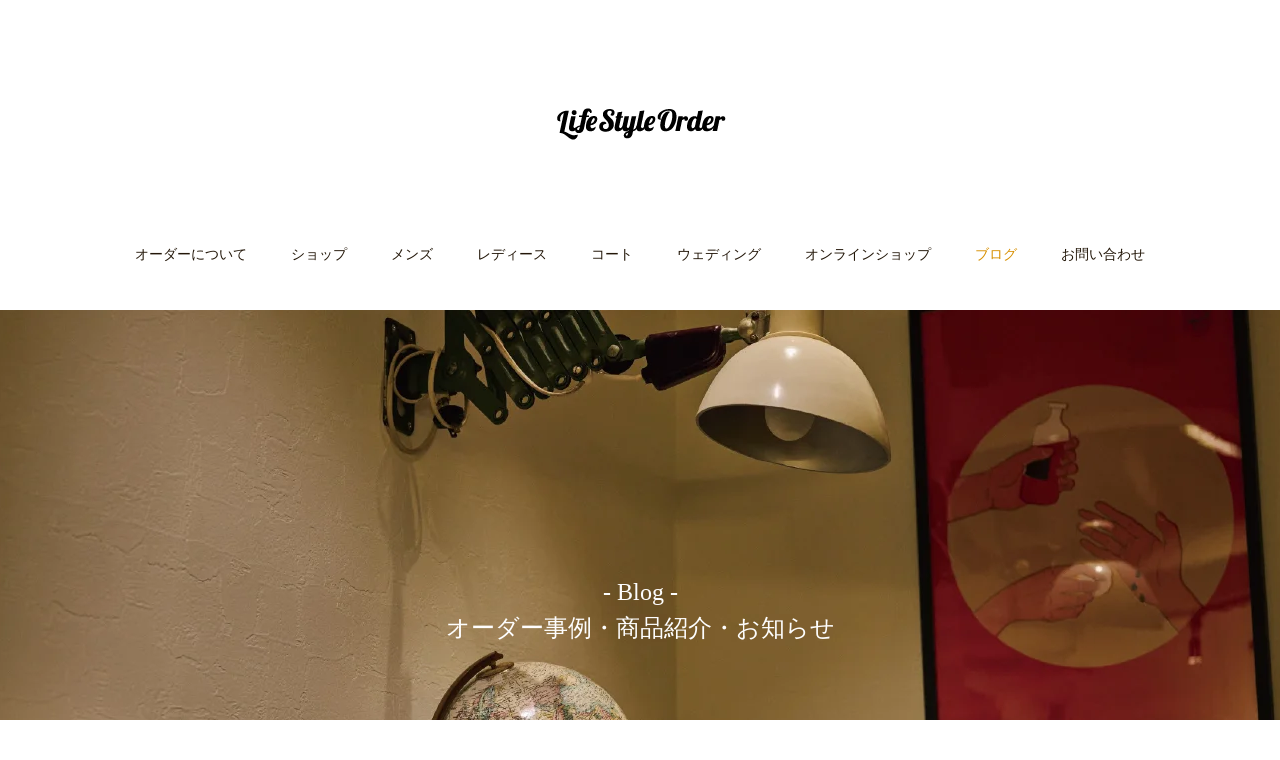

--- FILE ---
content_type: text/html; charset=UTF-8
request_url: https://lifestyleorder.com/blog/page/15/
body_size: 18984
content:
<!DOCTYPE html><html class="pc" dir="ltr" lang="ja" prefix="og: https://ogp.me/ns#"><head><meta charset="UTF-8"> <!--[if IE]><meta http-equiv="X-UA-Compatible" content="IE=edge"><![endif]--><meta name="viewport" content="width=device-width"><meta name="description" content="武蔵小杉のオーダーメイドスーツ専門店ライフスタイルオーダー">  <script defer src="[data-uri]"></script><link rel="pingback" href="https://lifestyleorder.com/xmlrpc.php"><link rel="shortcut icon" href="https://lifestyleorder.com/wp-content/uploads/2024/09/43a8cd9bef9d0d3d98252c3792cb9026-e1727505626826.jpg"><style>img:is([sizes="auto" i],[sizes^="auto," i]){contain-intrinsic-size:3000px 1500px}</style><title>ライフスタイルオーダー｜オーダーメイド服専門店ライフスタイルオーダーのブログ | LifeStyleOrder - Part 15 | 目黒のオーダーメイド専門店ライフスタイルオーダー</title><meta name="description" content="オーダーメイド服専門店ライフスタイルオーダーのブログ｜新作入荷情報やオーダースーツ、オーダーコート、オーダージャケットなどの製作事例を随時更新中。ビジネスカジュアルやプライベート用のオーダーメイド服をはじめ、結婚式のタキシードやウェディングスーツのフォーマルウェアなどのご相談事例も掲載しております。 - Part 15 | 目黒のオーダーメイド専門店ライフスタイルオーダー" /><meta name="robots" content="noindex, nofollow, max-image-preview:large" /><meta name="author" content="owner"/><link rel="canonical" href="https://lifestyleorder.com/blog/page/15/" /><link rel="prev" href="https://lifestyleorder.com/blog/page/14/" /><link rel="next" href="https://lifestyleorder.com/blog/page/16/" /><meta name="generator" content="All in One SEO (AIOSEO) 4.9.3" /><meta property="og:locale" content="ja_JP" /><meta property="og:site_name" content="LifeStyleOrder | 武蔵小杉のオーダーメイドスーツ専門店ライフスタイルオーダー" /><meta property="og:type" content="article" /><meta property="og:title" content="ライフスタイルオーダー｜オーダーメイド服専門店ライフスタイルオーダーのブログ | LifeStyleOrder - Part 15 | 目黒のオーダーメイド専門店ライフスタイルオーダー" /><meta property="og:description" content="オーダーメイド服専門店ライフスタイルオーダーのブログ｜新作入荷情報やオーダースーツ、オーダーコート、オーダージャケットなどの製作事例を随時更新中。ビジネスカジュアルやプライベート用のオーダーメイド服をはじめ、結婚式のタキシードやウェディングスーツのフォーマルウェアなどのご相談事例も掲載しております。 - Part 15 | 目黒のオーダーメイド専門店ライフスタイルオーダー" /><meta property="og:url" content="https://lifestyleorder.com/blog/page/15/" /><meta property="og:image" content="https://lifestyleorder.com/wp-content/uploads/2025/06/logo-lso.png" /><meta property="og:image:secure_url" content="https://lifestyleorder.com/wp-content/uploads/2025/06/logo-lso.png" /><meta property="og:image:width" content="250" /><meta property="og:image:height" content="250" /><meta property="article:published_time" content="2011-07-14T11:57:09+00:00" /><meta property="article:modified_time" content="2024-09-28T07:12:35+00:00" /><meta property="article:publisher" content="https://www.facebook.com/LSOmeguro" /><meta name="twitter:card" content="summary" /><meta name="twitter:site" content="@_lifestyleorder" /><meta name="twitter:title" content="ライフスタイルオーダー｜オーダーメイド服専門店ライフスタイルオーダーのブログ | LifeStyleOrder - Part 15 | 目黒のオーダーメイド専門店ライフスタイルオーダー" /><meta name="twitter:description" content="オーダーメイド服専門店ライフスタイルオーダーのブログ｜新作入荷情報やオーダースーツ、オーダーコート、オーダージャケットなどの製作事例を随時更新中。ビジネスカジュアルやプライベート用のオーダーメイド服をはじめ、結婚式のタキシードやウェディングスーツのフォーマルウェアなどのご相談事例も掲載しております。 - Part 15 | 目黒のオーダーメイド専門店ライフスタイルオーダー" /><meta name="twitter:creator" content="@_lifestyleorder" /><meta name="twitter:image" content="https://lifestyleorder.com/wp-content/uploads/2025/06/logo-lso.png" /> <script type="application/ld+json" class="aioseo-schema">{"@context":"https:\/\/schema.org","@graph":[{"@type":"BreadcrumbList","@id":"https:\/\/lifestyleorder.com\/blog\/page\/15\/#breadcrumblist","itemListElement":[{"@type":"ListItem","@id":"https:\/\/lifestyleorder.com#listItem","position":1,"name":"\u30db\u30fc\u30e0","item":"https:\/\/lifestyleorder.com","nextItem":{"@type":"ListItem","@id":"https:\/\/lifestyleorder.com\/blog\/#listItem","name":"\u30d6\u30ed\u30b0"}},{"@type":"ListItem","@id":"https:\/\/lifestyleorder.com\/blog\/#listItem","position":2,"name":"\u30d6\u30ed\u30b0","item":"https:\/\/lifestyleorder.com\/blog\/","nextItem":{"@type":"ListItem","@id":"https:\/\/lifestyleorder.com\/blog\/page\/15#listItem","name":"\u30da\u30fc\u30b8 15"},"previousItem":{"@type":"ListItem","@id":"https:\/\/lifestyleorder.com#listItem","name":"\u30db\u30fc\u30e0"}},{"@type":"ListItem","@id":"https:\/\/lifestyleorder.com\/blog\/page\/15#listItem","position":3,"name":"\u30da\u30fc\u30b8 15","previousItem":{"@type":"ListItem","@id":"https:\/\/lifestyleorder.com\/blog\/#listItem","name":"\u30d6\u30ed\u30b0"}}]},{"@type":"CollectionPage","@id":"https:\/\/lifestyleorder.com\/blog\/page\/15\/#collectionpage","url":"https:\/\/lifestyleorder.com\/blog\/page\/15\/","name":"\u30e9\u30a4\u30d5\u30b9\u30bf\u30a4\u30eb\u30aa\u30fc\u30c0\u30fc\uff5c\u30aa\u30fc\u30c0\u30fc\u30e1\u30a4\u30c9\u670d\u5c02\u9580\u5e97\u30e9\u30a4\u30d5\u30b9\u30bf\u30a4\u30eb\u30aa\u30fc\u30c0\u30fc\u306e\u30d6\u30ed\u30b0 | LifeStyleOrder - Part 15 | \u76ee\u9ed2\u306e\u30aa\u30fc\u30c0\u30fc\u30e1\u30a4\u30c9\u5c02\u9580\u5e97\u30e9\u30a4\u30d5\u30b9\u30bf\u30a4\u30eb\u30aa\u30fc\u30c0\u30fc","description":"\u30aa\u30fc\u30c0\u30fc\u30e1\u30a4\u30c9\u670d\u5c02\u9580\u5e97\u30e9\u30a4\u30d5\u30b9\u30bf\u30a4\u30eb\u30aa\u30fc\u30c0\u30fc\u306e\u30d6\u30ed\u30b0\uff5c\u65b0\u4f5c\u5165\u8377\u60c5\u5831\u3084\u30aa\u30fc\u30c0\u30fc\u30b9\u30fc\u30c4\u3001\u30aa\u30fc\u30c0\u30fc\u30b3\u30fc\u30c8\u3001\u30aa\u30fc\u30c0\u30fc\u30b8\u30e3\u30b1\u30c3\u30c8\u306a\u3069\u306e\u88fd\u4f5c\u4e8b\u4f8b\u3092\u968f\u6642\u66f4\u65b0\u4e2d\u3002\u30d3\u30b8\u30cd\u30b9\u30ab\u30b8\u30e5\u30a2\u30eb\u3084\u30d7\u30e9\u30a4\u30d9\u30fc\u30c8\u7528\u306e\u30aa\u30fc\u30c0\u30fc\u30e1\u30a4\u30c9\u670d\u3092\u306f\u3058\u3081\u3001\u7d50\u5a5a\u5f0f\u306e\u30bf\u30ad\u30b7\u30fc\u30c9\u3084\u30a6\u30a7\u30c7\u30a3\u30f3\u30b0\u30b9\u30fc\u30c4\u306e\u30d5\u30a9\u30fc\u30de\u30eb\u30a6\u30a7\u30a2\u306a\u3069\u306e\u3054\u76f8\u8ac7\u4e8b\u4f8b\u3082\u63b2\u8f09\u3057\u3066\u304a\u308a\u307e\u3059\u3002 - Part 15 | \u76ee\u9ed2\u306e\u30aa\u30fc\u30c0\u30fc\u30e1\u30a4\u30c9\u5c02\u9580\u5e97\u30e9\u30a4\u30d5\u30b9\u30bf\u30a4\u30eb\u30aa\u30fc\u30c0\u30fc","inLanguage":"ja","isPartOf":{"@id":"https:\/\/lifestyleorder.com\/#website"},"breadcrumb":{"@id":"https:\/\/lifestyleorder.com\/blog\/page\/15\/#breadcrumblist"}},{"@type":"Organization","@id":"https:\/\/lifestyleorder.com\/#organization","name":"LifeStyleOrder","description":"\u6b66\u8535\u5c0f\u6749\u306e\u30aa\u30fc\u30c0\u30fc\u30e1\u30a4\u30c9\u30b9\u30fc\u30c4\u5c02\u9580\u5e97\u30e9\u30a4\u30d5\u30b9\u30bf\u30a4\u30eb\u30aa\u30fc\u30c0\u30fc","url":"https:\/\/lifestyleorder.com\/","telephone":"+815068776280","logo":{"@type":"ImageObject","url":"https:\/\/lifestyleorder.com\/wp-content\/uploads\/2025\/06\/logo-lso.png","@id":"https:\/\/lifestyleorder.com\/blog\/page\/15\/#organizationLogo","width":250,"height":250,"caption":"\u30ed\u30b4"},"image":{"@id":"https:\/\/lifestyleorder.com\/blog\/page\/15\/#organizationLogo"},"sameAs":["https:\/\/www.facebook.com\/LSOmeguro","https:\/\/twitter.com\/_lifestyleorder","https:\/\/www.instagram.com\/life_style_order\/","https:\/\/www.pinterest.jp\/lifestyleorder\/","https:\/\/www.youtube.com\/channel\/UC_X3xCAN9DaK4En8M-Aj22g"]},{"@type":"WebSite","@id":"https:\/\/lifestyleorder.com\/#website","url":"https:\/\/lifestyleorder.com\/","name":"LifeStyleOrder","description":"\u6b66\u8535\u5c0f\u6749\u306e\u30aa\u30fc\u30c0\u30fc\u30e1\u30a4\u30c9\u30b9\u30fc\u30c4\u5c02\u9580\u5e97\u30e9\u30a4\u30d5\u30b9\u30bf\u30a4\u30eb\u30aa\u30fc\u30c0\u30fc","inLanguage":"ja","publisher":{"@id":"https:\/\/lifestyleorder.com\/#organization"}}]}</script><link rel='dns-prefetch' href='//www.googletagmanager.com' /><link rel="alternate" type="application/rss+xml" title="LifeStyleOrder &raquo; フィード" href="https://lifestyleorder.com/feed/" /><link rel="alternate" type="application/rss+xml" title="LifeStyleOrder &raquo; コメントフィード" href="https://lifestyleorder.com/comments/feed/" /><link rel="preconnect" href="https://fonts.googleapis.com"><link rel="preconnect" href="https://fonts.gstatic.com" crossorigin><link rel='stylesheet' id='style-css' href='https://lifestyleorder.com/wp-content/cache/autoptimize/css/autoptimize_single_d46a6d373467f6773e4276520d993331.css?ver=2.7.1' type='text/css' media='all' /><link rel='stylesheet' id='wp-block-library-css' href='https://lifestyleorder.com/wp-includes/css/dist/block-library/style.min.css?ver=cb36aac9a57fb963aeb076834d2c1440' type='text/css' media='all' /><style id='classic-theme-styles-inline-css' type='text/css'>/*! This file is auto-generated */
.wp-block-button__link{color:#fff;background-color:#32373c;border-radius:9999px;box-shadow:none;text-decoration:none;padding:calc(.667em + 2px) calc(1.333em + 2px);font-size:1.125em}.wp-block-file__button{background:#32373c;color:#fff;text-decoration:none}</style><link rel='stylesheet' id='aioseo/css/src/vue/standalone/blocks/table-of-contents/global.scss-css' href='https://lifestyleorder.com/wp-content/cache/autoptimize/css/autoptimize_single_8aeaa129c1f80e6e5dbaa329351d1482.css?ver=4.9.3' type='text/css' media='all' /><style id='global-styles-inline-css' type='text/css'>:root{--wp--preset--aspect-ratio--square:1;--wp--preset--aspect-ratio--4-3:4/3;--wp--preset--aspect-ratio--3-4:3/4;--wp--preset--aspect-ratio--3-2:3/2;--wp--preset--aspect-ratio--2-3:2/3;--wp--preset--aspect-ratio--16-9:16/9;--wp--preset--aspect-ratio--9-16:9/16;--wp--preset--color--black:#000;--wp--preset--color--cyan-bluish-gray:#abb8c3;--wp--preset--color--white:#fff;--wp--preset--color--pale-pink:#f78da7;--wp--preset--color--vivid-red:#cf2e2e;--wp--preset--color--luminous-vivid-orange:#ff6900;--wp--preset--color--luminous-vivid-amber:#fcb900;--wp--preset--color--light-green-cyan:#7bdcb5;--wp--preset--color--vivid-green-cyan:#00d084;--wp--preset--color--pale-cyan-blue:#8ed1fc;--wp--preset--color--vivid-cyan-blue:#0693e3;--wp--preset--color--vivid-purple:#9b51e0;--wp--preset--gradient--vivid-cyan-blue-to-vivid-purple:linear-gradient(135deg,rgba(6,147,227,1) 0%,#9b51e0 100%);--wp--preset--gradient--light-green-cyan-to-vivid-green-cyan:linear-gradient(135deg,#7adcb4 0%,#00d082 100%);--wp--preset--gradient--luminous-vivid-amber-to-luminous-vivid-orange:linear-gradient(135deg,rgba(252,185,0,1) 0%,rgba(255,105,0,1) 100%);--wp--preset--gradient--luminous-vivid-orange-to-vivid-red:linear-gradient(135deg,rgba(255,105,0,1) 0%,#cf2e2e 100%);--wp--preset--gradient--very-light-gray-to-cyan-bluish-gray:linear-gradient(135deg,#eee 0%,#a9b8c3 100%);--wp--preset--gradient--cool-to-warm-spectrum:linear-gradient(135deg,#4aeadc 0%,#9778d1 20%,#cf2aba 40%,#ee2c82 60%,#fb6962 80%,#fef84c 100%);--wp--preset--gradient--blush-light-purple:linear-gradient(135deg,#ffceec 0%,#9896f0 100%);--wp--preset--gradient--blush-bordeaux:linear-gradient(135deg,#fecda5 0%,#fe2d2d 50%,#6b003e 100%);--wp--preset--gradient--luminous-dusk:linear-gradient(135deg,#ffcb70 0%,#c751c0 50%,#4158d0 100%);--wp--preset--gradient--pale-ocean:linear-gradient(135deg,#fff5cb 0%,#b6e3d4 50%,#33a7b5 100%);--wp--preset--gradient--electric-grass:linear-gradient(135deg,#caf880 0%,#71ce7e 100%);--wp--preset--gradient--midnight:linear-gradient(135deg,#020381 0%,#2874fc 100%);--wp--preset--font-size--small:13px;--wp--preset--font-size--medium:20px;--wp--preset--font-size--large:36px;--wp--preset--font-size--x-large:42px;--wp--preset--spacing--20:.44rem;--wp--preset--spacing--30:.67rem;--wp--preset--spacing--40:1rem;--wp--preset--spacing--50:1.5rem;--wp--preset--spacing--60:2.25rem;--wp--preset--spacing--70:3.38rem;--wp--preset--spacing--80:5.06rem;--wp--preset--shadow--natural:6px 6px 9px rgba(0,0,0,.2);--wp--preset--shadow--deep:12px 12px 50px rgba(0,0,0,.4);--wp--preset--shadow--sharp:6px 6px 0px rgba(0,0,0,.2);--wp--preset--shadow--outlined:6px 6px 0px -3px rgba(255,255,255,1),6px 6px rgba(0,0,0,1);--wp--preset--shadow--crisp:6px 6px 0px rgba(0,0,0,1)}:where(.is-layout-flex){gap:.5em}:where(.is-layout-grid){gap:.5em}body .is-layout-flex{display:flex}.is-layout-flex{flex-wrap:wrap;align-items:center}.is-layout-flex>:is(*,div){margin:0}body .is-layout-grid{display:grid}.is-layout-grid>:is(*,div){margin:0}:where(.wp-block-columns.is-layout-flex){gap:2em}:where(.wp-block-columns.is-layout-grid){gap:2em}:where(.wp-block-post-template.is-layout-flex){gap:1.25em}:where(.wp-block-post-template.is-layout-grid){gap:1.25em}.has-black-color{color:var(--wp--preset--color--black) !important}.has-cyan-bluish-gray-color{color:var(--wp--preset--color--cyan-bluish-gray) !important}.has-white-color{color:var(--wp--preset--color--white) !important}.has-pale-pink-color{color:var(--wp--preset--color--pale-pink) !important}.has-vivid-red-color{color:var(--wp--preset--color--vivid-red) !important}.has-luminous-vivid-orange-color{color:var(--wp--preset--color--luminous-vivid-orange) !important}.has-luminous-vivid-amber-color{color:var(--wp--preset--color--luminous-vivid-amber) !important}.has-light-green-cyan-color{color:var(--wp--preset--color--light-green-cyan) !important}.has-vivid-green-cyan-color{color:var(--wp--preset--color--vivid-green-cyan) !important}.has-pale-cyan-blue-color{color:var(--wp--preset--color--pale-cyan-blue) !important}.has-vivid-cyan-blue-color{color:var(--wp--preset--color--vivid-cyan-blue) !important}.has-vivid-purple-color{color:var(--wp--preset--color--vivid-purple) !important}.has-black-background-color{background-color:var(--wp--preset--color--black) !important}.has-cyan-bluish-gray-background-color{background-color:var(--wp--preset--color--cyan-bluish-gray) !important}.has-white-background-color{background-color:var(--wp--preset--color--white) !important}.has-pale-pink-background-color{background-color:var(--wp--preset--color--pale-pink) !important}.has-vivid-red-background-color{background-color:var(--wp--preset--color--vivid-red) !important}.has-luminous-vivid-orange-background-color{background-color:var(--wp--preset--color--luminous-vivid-orange) !important}.has-luminous-vivid-amber-background-color{background-color:var(--wp--preset--color--luminous-vivid-amber) !important}.has-light-green-cyan-background-color{background-color:var(--wp--preset--color--light-green-cyan) !important}.has-vivid-green-cyan-background-color{background-color:var(--wp--preset--color--vivid-green-cyan) !important}.has-pale-cyan-blue-background-color{background-color:var(--wp--preset--color--pale-cyan-blue) !important}.has-vivid-cyan-blue-background-color{background-color:var(--wp--preset--color--vivid-cyan-blue) !important}.has-vivid-purple-background-color{background-color:var(--wp--preset--color--vivid-purple) !important}.has-black-border-color{border-color:var(--wp--preset--color--black) !important}.has-cyan-bluish-gray-border-color{border-color:var(--wp--preset--color--cyan-bluish-gray) !important}.has-white-border-color{border-color:var(--wp--preset--color--white) !important}.has-pale-pink-border-color{border-color:var(--wp--preset--color--pale-pink) !important}.has-vivid-red-border-color{border-color:var(--wp--preset--color--vivid-red) !important}.has-luminous-vivid-orange-border-color{border-color:var(--wp--preset--color--luminous-vivid-orange) !important}.has-luminous-vivid-amber-border-color{border-color:var(--wp--preset--color--luminous-vivid-amber) !important}.has-light-green-cyan-border-color{border-color:var(--wp--preset--color--light-green-cyan) !important}.has-vivid-green-cyan-border-color{border-color:var(--wp--preset--color--vivid-green-cyan) !important}.has-pale-cyan-blue-border-color{border-color:var(--wp--preset--color--pale-cyan-blue) !important}.has-vivid-cyan-blue-border-color{border-color:var(--wp--preset--color--vivid-cyan-blue) !important}.has-vivid-purple-border-color{border-color:var(--wp--preset--color--vivid-purple) !important}.has-vivid-cyan-blue-to-vivid-purple-gradient-background{background:var(--wp--preset--gradient--vivid-cyan-blue-to-vivid-purple) !important}.has-light-green-cyan-to-vivid-green-cyan-gradient-background{background:var(--wp--preset--gradient--light-green-cyan-to-vivid-green-cyan) !important}.has-luminous-vivid-amber-to-luminous-vivid-orange-gradient-background{background:var(--wp--preset--gradient--luminous-vivid-amber-to-luminous-vivid-orange) !important}.has-luminous-vivid-orange-to-vivid-red-gradient-background{background:var(--wp--preset--gradient--luminous-vivid-orange-to-vivid-red) !important}.has-very-light-gray-to-cyan-bluish-gray-gradient-background{background:var(--wp--preset--gradient--very-light-gray-to-cyan-bluish-gray) !important}.has-cool-to-warm-spectrum-gradient-background{background:var(--wp--preset--gradient--cool-to-warm-spectrum) !important}.has-blush-light-purple-gradient-background{background:var(--wp--preset--gradient--blush-light-purple) !important}.has-blush-bordeaux-gradient-background{background:var(--wp--preset--gradient--blush-bordeaux) !important}.has-luminous-dusk-gradient-background{background:var(--wp--preset--gradient--luminous-dusk) !important}.has-pale-ocean-gradient-background{background:var(--wp--preset--gradient--pale-ocean) !important}.has-electric-grass-gradient-background{background:var(--wp--preset--gradient--electric-grass) !important}.has-midnight-gradient-background{background:var(--wp--preset--gradient--midnight) !important}.has-small-font-size{font-size:var(--wp--preset--font-size--small) !important}.has-medium-font-size{font-size:var(--wp--preset--font-size--medium) !important}.has-large-font-size{font-size:var(--wp--preset--font-size--large) !important}.has-x-large-font-size{font-size:var(--wp--preset--font-size--x-large) !important}:where(.wp-block-post-template.is-layout-flex){gap:1.25em}:where(.wp-block-post-template.is-layout-grid){gap:1.25em}:where(.wp-block-columns.is-layout-flex){gap:2em}:where(.wp-block-columns.is-layout-grid){gap:2em}:root :where(.wp-block-pullquote){font-size:1.5em;line-height:1.6}</style><link rel='stylesheet' id='contact-form-7-css' href='https://lifestyleorder.com/wp-content/cache/autoptimize/css/autoptimize_single_64ac31699f5326cb3c76122498b76f66.css?ver=6.1.4' type='text/css' media='all' /><link rel='stylesheet' id='walcf7-datepicker-css-css' href='https://lifestyleorder.com/wp-content/plugins/date-time-picker-for-contact-form-7/assets/css/jquery.datetimepicker.min.css?ver=1.0.0' type='text/css' media='all' /><link rel='stylesheet' id='liquid-connect-css' href='https://lifestyleorder.com/wp-content/cache/autoptimize/css/autoptimize_single_522bcfbb4b75c245846888c00c6a7467.css?ver=cb36aac9a57fb963aeb076834d2c1440' type='text/css' media='all' /><link rel='stylesheet' id='wpcf7-redirect-script-frontend-css' href='https://lifestyleorder.com/wp-content/cache/autoptimize/css/autoptimize_single_f7b23dc61faf57c6168b516c4ebac487.css?ver=2c532d7e2be36f6af233' type='text/css' media='all' /><link rel='stylesheet' id='slb_core-css' href='https://lifestyleorder.com/wp-content/cache/autoptimize/css/autoptimize_single_a5bb779e3f9eef4a7dac11ff9eb10e19.css?ver=2.9.4' type='text/css' media='all' /><style>:root{--tcd-font-type1:"Times New Roman",Times,"Yu Mincho","游明朝","游明朝体","Hiragino Mincho Pro",serif;--tcd-font-type2:"Times New Roman",Times,"Yu Mincho","游明朝","游明朝体","Hiragino Mincho Pro",serif;--tcd-font-type3:"Times New Roman",Times,"Yu Mincho","游明朝","游明朝体","Hiragino Mincho Pro",serif;--tcd-font-type-logo:"Noto Sans JP",sans-serif}</style> <script type="text/javascript" src="https://lifestyleorder.com/wp-includes/js/jquery/jquery.min.js?ver=3.7.1" id="jquery-core-js"></script> <script defer type="text/javascript" src="https://lifestyleorder.com/wp-includes/js/jquery/jquery-migrate.min.js?ver=3.4.1" id="jquery-migrate-js"></script>
<script defer type="text/javascript" src="https://www.googletagmanager.com/gtag/js?id=G-20H1G1R2JF" id="google_gtagjs-js"></script> <script defer id="google_gtagjs-js-after" src="[data-uri]"></script><link rel="https://api.w.org/" href="https://lifestyleorder.com/wp-json/" /><meta name="generator" content="Site Kit by Google 1.170.0" /> <script defer src="[data-uri]"></script><link rel="stylesheet" href="https://lifestyleorder.com/wp-content/cache/autoptimize/css/autoptimize_single_80f044bc16ee90d3af9a38bd1c6af72c.css?ver=2.7.1"><link rel="stylesheet" href="https://lifestyleorder.com/wp-content/cache/autoptimize/css/autoptimize_single_d1d19ed37001d2feec193810303d189a.css?ver=2.7.1"><link rel="stylesheet" media="screen and (max-width:1000px)" href="https://lifestyleorder.com/wp-content/cache/autoptimize/css/autoptimize_single_45b68ecc23cdbb543d404f32d5a70f8a.css?ver=2.7.1"><link rel="stylesheet" media="screen and (max-width:1000px)" href="https://lifestyleorder.com/wp-content/cache/autoptimize/css/autoptimize_single_5b44fe99689fc9be6695c39f1920670e.css?ver=2.7.1"> <script defer src="https://lifestyleorder.com/wp-content/cache/autoptimize/js/autoptimize_single_e2d41e5c8fed838d9014fea53d45ce75.js?ver=2.7.1"></script> <script defer src="https://lifestyleorder.com/wp-content/cache/autoptimize/js/autoptimize_single_281d48cd42e23ed73bb4758707b73b2f.js?ver=2.7.1"></script> <script defer src="https://lifestyleorder.com/wp-content/cache/autoptimize/js/autoptimize_single_df8c9ac6de63eafed6183db5f20708d4.js?ver=2.7.1"></script><link rel="stylesheet" href="https://lifestyleorder.com/wp-content/cache/autoptimize/css/autoptimize_single_e12f6d05529414b462af2fc47c840297.css?ver=2.7.1"> <script defer src="https://lifestyleorder.com/wp-content/themes/haku_tcd080/js/simplebar.min.js?ver=2.7.1"></script> <script defer src="https://lifestyleorder.com/wp-content/cache/autoptimize/js/autoptimize_single_4249ede684b41bb43792ffa1d6c17619.js?ver=2.7.1"></script> <script defer src="https://lifestyleorder.com/wp-content/cache/autoptimize/js/autoptimize_single_0abe38cd3b0c49390f7ac2597feef976.js?ver=2.7.1"></script> <style type="text/css">body,input,textarea{font-family:var(--tcd-font-type2)}.rich_font,.p-vertical{font-family:var(--tcd-font-type2);font-weight:500}.rich_font_1{font-family:var(--tcd-font-type1)}.rich_font_2{font-family:var(--tcd-font-type2);font-weight:500}.rich_font_3{font-family:var(--tcd-font-type3);font-weight:500}.rich_font_logo{font-family:var(--tcd-font-type-logo);font-weight:700 !important}.widget_headline{font-family:var(--tcd-font-type2)}#top_logo a{color:#fff}#top_logo a:hover{color:#ccc}#lang_button li a{font-size:14px;color:#ccc !important}#lang_button li.active a,#lang_button li a:hover{color:#fff !important}.pc .header_fix #header{background:rgba(35,23,9,1)}.pc .header_fix #fixed_header_logo a,.pc .header_fix #global_menu>ul>li>a{color:#fff}.pc .header_fix #fixed_header_logo a:hover,.pc .header_fix #global_menu>ul>li>a:hover,.pc .header_fix #global_menu>ul>li.megamenu_parent.active_button>a{color:#d89000}.mobile #header,.mobie #header.active,.mobile .header_fix #header{background:rgba(255,255,255,1);border:none}.mobile #header_logo .logo a,#menu_button:before,#lang_mobile_button:before{color:#231709}.mobile #header_logo .logo a:hover,#menu_button:hover:before,#lang_mobile_button:hover:before,#lang_mobile_button.active:before{color:#ccc}#global_menu>ul>li>a,#header_social_link li a,#header_logo .logo a{color:#231709}#global_menu>ul>li.current-menu-item>a,#global_menu>ul>li>a:hover,#header_social_link li a:hover:before,#global_menu>ul>li.megamenu_parent.active_button>a,#header_logo .logo a:hover,#global_menu>ul>li.active>a{color:#d89000}#global_menu ul ul a{color:#fff;background:#231709}#global_menu ul ul a:hover{background:#d89000}#global_menu ul ul li.menu-item-has-children>a:before{color:#fff}#drawer_menu{background:#231709}#mobile_menu a,.mobile #lang_button a{color:#fff;background:#231709;border-bottom:1px solid #444}#mobile_menu li li a{color:#231709;background:#eaeaea}#mobile_menu a:hover,#drawer_menu .close_button:hover,#mobile_menu .child_menu_button:hover,.mobile #lang_button a:hover{color:#fff;background:#d89000}#mobile_menu li li a:hover{color:#fff}.megamenu_product_category_list{background:rgba(35,23,9,.7)}.megamenu_product_category_list .title{font-size:18px}.megamenu_product_category_list .catch{font-size:12px}.megamenu_blog_list{background:rgba(35,23,9,.7)}.megamenu_blog_slider .title{font-size:16px}#footer_button a{color:#fff !important;background:#000}#footer_button a:hover{color:#fff !important;background:#999}#return_top a:before{color:#fff}#return_top a{background:#231709}#return_top a:hover{background:#d89000}#footer_menu_bottom{border-top:1px solid rgba(255,255,255,.3)}.author_profile a.avatar img,.animate_image img,.animate_background .image,#recipe_archive .blur_image{width:100%;height:auto;-webkit-transition:transform .75s ease;transition:transform .75s ease}.author_profile a.avatar:hover img,.animate_image:hover img,.animate_background:hover .image,#recipe_archive a:hover .blur_image{-webkit-transform:scale(1.2);transform:scale(1.2)}a{color:#000}#comment_headline,.tcd_category_list a:hover,.tcd_category_list .child_menu_button:hover,#post_title_area .post_meta a:hover,.cardlink_title a:hover,#recent_post .item a:hover,.comment a:hover,.comment_form_wrapper a:hover,.author_profile a:hover,.author_profile .author_link li a:hover:before,#post_meta_bottom a:hover,#searchform .submit_button:hover:before,.styled_post_list1 a:hover .title_area,.styled_post_list1 a:hover .date,.p-dropdown__title:hover:after,.p-dropdown__list li a:hover,#menu_button:hover:before,{color:#231709}#post_pagination p,#comment_tab li.active a,.q_styled_ol li:before{background-color:#231709}#post_pagination p{border-color:#231709}a:hover,#header_logo a:hover,.megamenu_blog_list a:hover .title,#footer a:hover,#footer_social_link li a:hover:before,#bread_crumb a:hover,#bread_crumb li.home a:hover:after,#bread_crumb,#bread_crumb li.last,#next_prev_post a:hover,body.single-news #next_prev_post a:hover,#single_author_title_area .author_link li a:hover:before,.megamenu_blog_list .menu_area a:hover,.megamenu_blog_list .menu_area li.active a,.single_copy_title_url_btn:hover,.p-dropdown__list li a:hover,.p-dropdown__title:hover{color:#d89000}#submit_comment:hover,#cancel_comment_reply a:hover,#wp-calendar #prev a:hover,#wp-calendar #next a:hover,#wp-calendar td a:hover,#p_readmore .button:hover,.page_navi a:hover,#post_pagination a:hover,.c-pw__btn:hover,#post_pagination a:hover,#comment_tab li a:hover{background-color:#d89000}#comment_textarea textarea:focus,.c-pw__box-input:focus,.page_navi a:hover,#post_pagination a:hover{border-color:#d89000}.post_content a,.custom-html-widget a{color:#231709}.post_content a:hover,.custom-html-widget a:hover{color:#d89000}.styled_h2{font-size:22px !important;text-align:left;color:#000;border-top:1px solid #222;border-bottom:1px solid #222;border-left:0 solid #222;border-right:0 solid #222;padding:30px 0 !important;margin:0 0 30px !important}.styled_h3{font-size:20px !important;text-align:left;color:#000;border-top:2px solid #222;border-bottom:1px solid #ddd;border-left:0 solid #ddd;border-right:0 solid #ddd;padding:30px 0 30px 20px !important;margin:0 0 30px !important}.styled_h4{font-size:16px !important;text-align:left;color:#000;border-top:0 solid #ddd;border-bottom:0 solid #ddd;border-left:2px solid #222;border-right:0 solid #ddd;padding:10px 0 10px 15px !important;margin:0 0 30px !important}.styled_h5{font-size:14px !important;text-align:left;color:#000;border-top:0 solid #ddd;border-bottom:0 solid #ddd;border-left:0 solid #ddd;border-right:0 solid #ddd;padding:15px !important;margin:0 0 30px !important}.q_custom_button1{background:#535353;color:#fff !important;border-color:#535353 !important}.q_custom_button1:hover,.q_custom_button1:focus{background:#7d7d7d;color:#fff !important;border-color:#7d7d7d !important}.q_custom_button2{background:#535353;color:#fff !important;border-color:#535353 !important}.q_custom_button2:hover,.q_custom_button2:focus{background:#7d7d7d;color:#fff !important;border-color:#7d7d7d !important}.q_custom_button3{background:#535353;color:#fff !important;border-color:#535353 !important}.q_custom_button3:hover,.q_custom_button3:focus{background:#7d7d7d;color:#fff !important;border-color:#7d7d7d !important}.speech_balloon_left1 .speach_balloon_text{background-color:#ffdfdf;border-color:#ffdfdf;color:#000}.speech_balloon_left1 .speach_balloon_text:before{border-right-color:#ffdfdf}.speech_balloon_left1 .speach_balloon_text:after{border-right-color:#ffdfdf}.speech_balloon_left2 .speach_balloon_text{background-color:#fff;border-color:#ff5353;color:#000}.speech_balloon_left2 .speach_balloon_text:before{border-right-color:#ff5353}.speech_balloon_left2 .speach_balloon_text:after{border-right-color:#fff}.speech_balloon_right1 .speach_balloon_text{background-color:#ccf4ff;border-color:#ccf4ff;color:#000}.speech_balloon_right1 .speach_balloon_text:before{border-left-color:#ccf4ff}.speech_balloon_right1 .speach_balloon_text:after{border-left-color:#ccf4ff}.speech_balloon_right2 .speach_balloon_text{background-color:#fff;border-color:#0789b5;color:#000}.speech_balloon_right2 .speach_balloon_text:before{border-left-color:#0789b5}.speech_balloon_right2 .speach_balloon_text:after{border-left-color:#fff}.qt_google_map .pb_googlemap_custom-overlay-inner{background:#12470c;color:#cec708}.qt_google_map .pb_googlemap_custom-overlay-inner:after{border-color:#12470c transparent transparent}</style><style id="current-page-style" type="text/css">#page_header .headline{font-size:20px;color:#fff;background:-moz-linear-gradient(top,rgba(35,23,9,1) 0%,rgba(35,23,9,0) 100%);background:-webkit-linear-gradient(top,rgba(35,23,9,1) 0%,rgba(35,23,9,0) 100%);background:linear-gradient(to bottom,rgba(35,23,9,1) 0%,rgba(35,23,9,0) 100%)}#page_header .catch{font-size:24px;color:#fff}#archive_desc_area p{font-size:16px}#category_button a{color:#000;background:#f4f4f4}#category_button a.active,#category_button a:hover{color:#231709;background:#d89000}#post_list1 .title{font-size:16px}@media screen and (max-width:750px){#page_header .headline{font-size:16px}#page_header .catch{font-size:18px}#archive_desc_area p{font-size:14px}#post_list1 .title{font-size:14px}}.blog_cat_id_8 a{color:#fff !important;background:#000 !important}.blog_cat_id_8 a:hover{color:#fff !important;background:#d89000 !important}.blog_cat_id_98 a{color:#fff !important;background:#000 !important}.blog_cat_id_98 a:hover{color:#fff !important;background:#d89000 !important}.blog_cat_id_11 a{color:#fff !important;background:#000 !important}.blog_cat_id_11 a:hover{color:#fff !important;background:#d89000 !important}.blog_cat_id_12 a{color:#fff !important;background:#000 !important}.blog_cat_id_12 a:hover{color:#fff !important;background:#d89000 !important}.blog_cat_id_9 a{color:#fff !important;background:#000 !important}.blog_cat_id_9 a:hover{color:#fff !important;background:#d89000 !important}.blog_cat_id_10 a{color:#fff !important;background:#000 !important}.blog_cat_id_10 a:hover{color:#fff !important;background:#d89000 !important}.blog_cat_id_56 a{color:#fff !important;background:#000 !important}.blog_cat_id_56 a:hover{color:#fff !important;background:#d89000 !important}.blog_cat_id_6 a{color:#fff !important;background:#000 !important}.blog_cat_id_6 a:hover{color:#fff !important;background:#d89000 !important}.blog_cat_id_5 a{color:#fff !important;background:#000 !important}.blog_cat_id_5 a:hover{color:#fff !important;background:#d89000 !important}.blog_cat_id_115 a{color:#fff !important;background:#000 !important}.blog_cat_id_115 a:hover{color:#fff !important;background:#bf0000 !important}.blog_cat_id_122 a{color:#fff !important;background:#000 !important}.blog_cat_id_122 a:hover{color:#fff !important;background:#bf0000 !important}.blog_cat_id_55 a{color:#fff !important;background:#000 !important}.blog_cat_id_55 a:hover{color:#fff !important;background:#d89000 !important}.blog_cat_id_121 a{color:#fff !important;background:#000 !important}.blog_cat_id_121 a:hover{color:#fff !important;background:#bf0000 !important}.blog_cat_id_106 a{color:#fff !important;background:#000 !important}.blog_cat_id_106 a:hover{color:#fff !important;background:#d89000 !important}.blog_cat_id_114 a{color:#fff !important;background:#000 !important}.blog_cat_id_114 a:hover{color:#fff !important;background:#bf0000 !important}.blog_cat_id_3 a{color:#fff !important;background:#000 !important}.blog_cat_id_3 a:hover{color:#fff !important;background:#d89000 !important}.blog_cat_id_7 a{color:#fff !important;background:#000 !important}.blog_cat_id_7 a:hover{color:#fff !important;background:#d89000 !important}#site_wrap{display:none}#site_loader_overlay{background:#fff;opacity:1;position:fixed;top:0;left:0;width:100%;height:100%;width:100vw;height:100vh;z-index:99999}#site_loader_animation{width:48px;height:48px;font-size:10px;text-indent:-9999em;position:fixed;top:0;left:0;right:0;bottom:0;margin:auto;border:3px solid rgba(216,144,0,.2);border-top-color:#d89000;border-radius:50%;-webkit-animation:loading-circle 1.1s infinite linear;animation:loading-circle 1.1s infinite linear}@-webkit-keyframes loading-circle{0%{-webkit-transform:rotate(0deg);transform:rotate(0deg)}100%{-webkit-transform:rotate(360deg);transform:rotate(360deg)}}@media only screen and (max-width:767px){#site_loader_animation{width:30px;height:30px}}@keyframes loading-circle{0%{-webkit-transform:rotate(0deg);transform:rotate(0deg)}100%{-webkit-transform:rotate(360deg);transform:rotate(360deg)}}.index_post_list.active .post_list_area1{display:none}.index_post_list .post_list_area{width:100%}.content p{margin-bottom:1.4em}.dp-footer-bar-icon:before{color:#e1ab56}#dp-footer-bar{height:65px}.dp-footer-bar{height:100%}.dp-footer-bar a{padding:8% 0}body.show_footer_bar #return_top.active{-webkit-transform:translate3d(0,-65px,0);transform:translate3d(0,-65px,0);#header_slider .center_logo.animate{-webkit-animation:logo_animation 2s ease forwards 0s;animation:logo_animation 2s ease forwards 0s}</style> <script defer src="[data-uri]"></script> <script defer src="[data-uri]"></script>  <script defer src="[data-uri]"></script><link rel="icon" href="https://lifestyleorder.com/wp-content/uploads/2025/06/cropped-logo-lso-1-32x32.png" sizes="32x32" /><link rel="icon" href="https://lifestyleorder.com/wp-content/uploads/2025/06/cropped-logo-lso-1-192x192.png" sizes="192x192" /><link rel="apple-touch-icon" href="https://lifestyleorder.com/wp-content/uploads/2025/06/cropped-logo-lso-1-180x180.png" /><meta name="msapplication-TileImage" content="https://lifestyleorder.com/wp-content/uploads/2025/06/cropped-logo-lso-1-270x270.png" /><style type="text/css" id="wp-custom-css">h4{color:#020202;border-bottom:1px solid}.grecaptcha-badge{visibility:hidden}</style><meta name="google-site-verification" content="agF1Ks84GIA_wIWVVbwWW5JeIjpPQx-3uoOstZXqiBY" /><meta name="google-site-verification" content="EHrd2QI3UVKwJ-vsYya3aKjz-Wf2SQfYYYkVYTBfZnI" /></head><body data-rsssl=1 id="body" class="blog paged wp-embed-responsive paged-15 wp-theme-haku_tcd080 metaslider-plugin use_header_fix use_mobile_header_fix"><div id="container"><header id="header"><div id="header_logo"><div class="logo"> <a href="https://lifestyleorder.com/" title="LifeStyleOrder"> <img class="pc_logo_image type1" src="https://lifestyleorder.com/wp-content/uploads/2025/07/logo-lso-2025.png?1769337399" alt="LifeStyleOrder" title="LifeStyleOrder"width="180"height="50" /> <img class="mobile_logo_image" src="https://lifestyleorder.com/wp-content/uploads/2025/07/logo-lso-2025.png?1769337399" alt="LifeStyleOrder" title="LifeStyleOrder" width="180" height="50" /> </a></div></div><div id="fixed_header_logo"> <a href="https://lifestyleorder.com/" title="LifeStyleOrder"> <img class="image" src="https://lifestyleorder.com/wp-content/uploads/2022/08/logo-1.png?1769337399" alt="LifeStyleOrder" title="LifeStyleOrder"  height="50" /> </a></div> <a href="#" id="menu_button"><span>メニュー</span></a><nav id="global_menu"><ul id="menu-header-menu" class="menu"><li id="menu-item-7232" class="menu-item menu-item-type-post_type menu-item-object-page menu-item-has-children menu-item-7232 "><a href="https://lifestyleorder.com/howto/">オーダーについて</a><ul class="sub-menu"><li id="menu-item-17590" class="menu-item menu-item-type-post_type menu-item-object-page menu-item-17590 "><a href="https://lifestyleorder.com/1st-ordermade-guide/">初めてのオーダーメイドガイド</a></li><li id="menu-item-7234" class="menu-item menu-item-type-post_type menu-item-object-page menu-item-7234 "><a href="https://lifestyleorder.com/howto/order-flow/">オーダーの流れ</a></li><li id="menu-item-7233" class="menu-item menu-item-type-post_type menu-item-object-page menu-item-7233 "><a href="https://lifestyleorder.com/howto/order-item/">オーダーアイテム</a></li><li id="menu-item-7235" class="menu-item menu-item-type-post_type menu-item-object-page menu-item-7235 "><a href="https://lifestyleorder.com/howto/price/">価格について</a></li></ul></li><li id="menu-item-7254" class="menu-item menu-item-type-post_type menu-item-object-page menu-item-has-children menu-item-7254 "><a href="https://lifestyleorder.com/about/">ショップ</a><ul class="sub-menu"><li id="menu-item-7255" class="menu-item menu-item-type-post_type menu-item-object-page menu-item-7255 "><a href="https://lifestyleorder.com/about/shop/">店舗までのアクセス</a></li><li id="menu-item-7231" class="menu-item menu-item-type-post_type menu-item-object-page menu-item-7231 "><a href="https://lifestyleorder.com/concept/">コンセプト</a></li><li id="menu-item-13096" class="menu-item menu-item-type-post_type menu-item-object-page menu-item-13096 "><a href="https://lifestyleorder.com/fabric/">表地コレクション</a></li><li id="menu-item-12745" class="menu-item menu-item-type-post_type menu-item-object-page menu-item-12745 "><a href="https://lifestyleorder.com/lining/">裏地コレクション</a></li></ul></li><li id="menu-item-7236" class="menu-item menu-item-type-post_type menu-item-object-page menu-item-has-children menu-item-7236 "><a href="https://lifestyleorder.com/mens/">メンズ</a><ul class="sub-menu"><li id="menu-item-7242" class="menu-item menu-item-type-post_type menu-item-object-page menu-item-7242 "><a href="https://lifestyleorder.com/mens/mens-shirt/">シャツ</a></li><li id="menu-item-18775" class="menu-item menu-item-type-post_type menu-item-object-page menu-item-18775 "><a href="https://lifestyleorder.com/ordermade-jacket/">ジャケット</a></li><li id="menu-item-7243" class="menu-item menu-item-type-post_type menu-item-object-page menu-item-7243 "><a href="https://lifestyleorder.com/mens/mens-order/">ビジネススーツ</a></li><li id="menu-item-43869" class="menu-item menu-item-type-post_type menu-item-object-page menu-item-43869 "><a href="https://lifestyleorder.com/casual-suit-ordermade/">カジュアルスーツ</a></li><li id="menu-item-8586" class="menu-item menu-item-type-post_type menu-item-object-page menu-item-8586 "><a href="https://lifestyleorder.com/mens/collarless-suit-ordermade/">ノーカラースーツ</a></li><li id="menu-item-7244" class="menu-item menu-item-type-post_type menu-item-object-page menu-item-7244 "><a href="https://lifestyleorder.com/mens/denim-suit/">デニムスーツ</a></li><li id="menu-item-26535" class="menu-item menu-item-type-post_type menu-item-object-page menu-item-26535 "><a href="https://lifestyleorder.com/casual-outer-ordermade/">カジュアルアウター</a></li><li id="menu-item-32531" class="menu-item menu-item-type-post_type menu-item-object-page menu-item-32531 "><a href="https://lifestyleorder.com/childsuit-ordermade/">子供用スーツ</a></li></ul></li><li id="menu-item-7245" class="menu-item menu-item-type-post_type menu-item-object-page menu-item-has-children menu-item-7245 "><a href="https://lifestyleorder.com/womens/">レディース</a><ul class="sub-menu"><li id="menu-item-7246" class="menu-item menu-item-type-post_type menu-item-object-page menu-item-7246 "><a href="https://lifestyleorder.com/womens/womens-shirt/">シャツ</a></li><li id="menu-item-48436" class="menu-item menu-item-type-post_type menu-item-object-page menu-item-48436 "><a href="https://lifestyleorder.com/womens/ladies-onepiece-order/">ワンピース</a></li><li id="menu-item-7247" class="menu-item menu-item-type-post_type menu-item-object-page menu-item-7247 "><a href="https://lifestyleorder.com/womens/womens-order/">スーツ・ジャケット</a></li><li id="menu-item-48171" class="menu-item menu-item-type-post_type menu-item-object-page menu-item-48171 "><a href="https://lifestyleorder.com/womens/mens-like-suit-ordermade/">メンズライクスーツ</a></li><li id="menu-item-7253" class="menu-item menu-item-type-post_type menu-item-object-page menu-item-7253 "><a href="https://lifestyleorder.com/womens/womens-suit-ordermade/">セットアップ</a></li></ul></li><li id="menu-item-44063" class="menu-item menu-item-type-post_type menu-item-object-page menu-item-has-children menu-item-44063 "><a href="https://lifestyleorder.com/ordermade-coat/">コート</a><ul class="sub-menu"><li id="menu-item-7987" class="menu-item menu-item-type-post_type menu-item-object-page menu-item-7987 "><a href="https://lifestyleorder.com/mens/ordermade-coat-mens/">メンズオーダーコート</a></li><li id="menu-item-15017" class="menu-item menu-item-type-post_type menu-item-object-page menu-item-15017 "><a href="https://lifestyleorder.com/mens/ordermade-coat-mens/mens-trenchcoat-ordermade/">トレンチコート(メンズ)</a></li><li id="menu-item-53175" class="menu-item menu-item-type-post_type menu-item-object-page menu-item-53175 "><a href="https://lifestyleorder.com/ordermade-coat/chesterfield-coat-ordermade/">チェスターコート</a></li><li id="menu-item-53176" class="menu-item menu-item-type-post_type menu-item-object-page menu-item-53176 "><a href="https://lifestyleorder.com/ordermade-coat/soutien-collar-coat-ordermade/">ステンカラーコート</a></li><li id="menu-item-53539" class="menu-item menu-item-type-post_type menu-item-object-page menu-item-53539 "><a href="https://lifestyleorder.com/ordermade-coat/cashmere-coat-ordermade-page/">カシミヤコート</a></li><li id="menu-item-15018" class="menu-item menu-item-type-post_type menu-item-object-page menu-item-15018 "><a href="https://lifestyleorder.com/ordermade-coat/ordermade-coat-womens/">レディースオーダーコート</a></li><li id="menu-item-7693" class="menu-item menu-item-type-post_type menu-item-object-page menu-item-7693 "><a href="https://lifestyleorder.com/womens/trenchcoat-order/">トレンチコート(レディース)</a></li><li id="menu-item-53234" class="menu-item menu-item-type-post_type menu-item-object-page menu-item-53234 "><a href="https://lifestyleorder.com/ordermade-coat/copy-coat-fullordermade/">複製コートのオーダーメイド</a></li></ul></li><li id="menu-item-7237" class="menu-item menu-item-type-post_type menu-item-object-page menu-item-has-children menu-item-7237 "><a href="https://lifestyleorder.com/mens/wedding/">ウェディング</a><ul class="sub-menu"><li id="menu-item-27337" class="menu-item menu-item-type-post_type menu-item-object-page menu-item-27337 "><a href="https://lifestyleorder.com/mens/wedding/">ウェディングスーツ(結婚式・フォト)</a></li><li id="menu-item-48775" class="menu-item menu-item-type-post_type menu-item-object-page menu-item-48775 "><a href="https://lifestyleorder.com/mens/wedding/ordermade-tuxedo/">タキシード(フォーマル)</a></li><li id="menu-item-16648" class="menu-item menu-item-type-post_type menu-item-object-page menu-item-16648 "><a href="https://lifestyleorder.com/mens/wedding/wedding-photo-lso/">ウェディングレポート｜結婚式実例</a></li></ul></li><li id="menu-item-10155" class="menu-item menu-item-type-post_type menu-item-object-page menu-item-has-children menu-item-10155 "><a href="https://lifestyleorder.com/online-shop/">オンラインショップ</a><ul class="sub-menu"><li id="menu-item-22230" class="menu-item menu-item-type-post_type menu-item-object-page menu-item-22230 "><a href="https://lifestyleorder.com/online-shop/">LSO MARKET(web shop)</a></li><li id="menu-item-17402" class="menu-item menu-item-type-post_type menu-item-object-page menu-item-17402 "><a href="https://lifestyleorder.com/e-giftcard/">オンラインギフトカード(e-giftcard)</a></li></ul></li><li id="menu-item-7262" class="menu-item menu-item-type-post_type menu-item-object-page current-menu-item page_item page-item-103 current_page_item current_page_parent current-menu-ancestor current-menu-parent current_page_ancestor menu-item-has-children menu-item-7262 current-menu-item"><a href="https://lifestyleorder.com/blog/" aria-current="page">ブログ</a><ul class="sub-menu"><li id="menu-item-21640" class="menu-item menu-item-type-post_type menu-item-object-page current-menu-item page_item page-item-103 current_page_item current_page_parent menu-item-21640 current-menu-item"><a href="https://lifestyleorder.com/blog/" aria-current="page">最新ブログ</a></li><li id="menu-item-37437" class="menu-item menu-item-type-taxonomy menu-item-object-category menu-item-37437 "><a href="https://lifestyleorder.com/category/%e3%82%aa%e3%83%bc%e3%83%80%e3%83%bc%e3%83%a1%e3%82%a4%e3%83%89%e3%82%b9%e3%83%bc%e3%83%84lifestyleorder%e7%9b%ae%e9%bb%92/">オーダースーツ製作事例</a></li><li id="menu-item-37436" class="menu-item menu-item-type-taxonomy menu-item-object-category menu-item-37436 "><a href="https://lifestyleorder.com/category/jacket-ordermade/">オーダージャケット製作事例</a></li><li id="menu-item-12805" class="menu-item menu-item-type-taxonomy menu-item-object-category menu-item-12805 "><a href="https://lifestyleorder.com/category/%e3%82%aa%e3%83%bc%e3%83%80%e3%83%bc%e3%82%b3%e3%83%bc%e3%83%88%e3%81%ae%e5%88%b6%e4%bd%9c%e4%ba%8b%e4%be%8b%e3%81%be%e3%81%a8%e3%82%81/">オーダーコート制作事例</a></li><li id="menu-item-37435" class="menu-item menu-item-type-taxonomy menu-item-object-category menu-item-37435 "><a href="https://lifestyleorder.com/category/womens-ordermade-style/">レディースオーダー製作事例</a></li><li id="menu-item-12804" class="menu-item menu-item-type-taxonomy menu-item-object-category menu-item-12804 "><a href="https://lifestyleorder.com/category/weddingsuit-ordermade-groom/">ウェディングスーツ製作事例</a></li></ul></li><li id="menu-item-7259" class="menu-item menu-item-type-post_type menu-item-object-page menu-item-has-children menu-item-7259 "><a href="https://lifestyleorder.com/contact-us/">お問い合わせ</a><ul class="sub-menu"><li id="menu-item-21641" class="menu-item menu-item-type-post_type menu-item-object-page menu-item-21641 "><a href="https://lifestyleorder.com/contact-us/">ご来店予約</a></li><li id="menu-item-7261" class="menu-item menu-item-type-post_type menu-item-object-page menu-item-7261 "><a href="https://lifestyleorder.com/contact-us/faqs/">よくあるご質問</a></li><li id="menu-item-17285" class="menu-item menu-item-type-post_type menu-item-object-page menu-item-17285 "><a href="https://lifestyleorder.com/request-to-customers/">ご予約に関するお願い</a></li><li id="menu-item-7257" class="menu-item menu-item-type-post_type menu-item-object-page menu-item-7257 "><a href="https://lifestyleorder.com/about/tokutei/">特定商取引に基づく表示</a></li><li id="menu-item-7258" class="menu-item menu-item-type-post_type menu-item-object-page menu-item-7258 "><a href="https://lifestyleorder.com/about/privacy-policy/">個人情報保護方針</a></li><li id="menu-item-11384" class="menu-item menu-item-type-post_type menu-item-object-page menu-item-11384 "><a href="https://lifestyleorder.com/sitepolicy-lifestyleorder/">サイトポリシー</a></li></ul></li></ul></nav></header><div id="page_header" style="background:url(https://lifestyleorder.com/wp-content/uploads/2024/05/blog.jpg) no-repeat center top; background-size:cover;"><div id="page_header_inner"><p class="catch animation_type2 rich_font_2"><span>- Blog -<br /> オーダー事例・商品紹介・お知らせ</span></p></div></div><div id="blog_archive"><div id="post_list1" class="clearfix"><article class="item"><p class="category blog_cat_id_10"><a href="https://lifestyleorder.com/category/%e3%82%aa%e3%83%bc%e3%83%80%e3%83%bc%e3%83%a1%e3%82%a4%e3%83%89%e3%82%b9%e3%83%bc%e3%83%84lifestyleorder%e7%9b%ae%e9%bb%92/">オーダーメイドスーツ</a></p> <a class="link animate_background" href="https://lifestyleorder.com/womnes-suit-ordermade-3pc/"><div class="image_wrap"><div class="image" style="background:url(https://lifestyleorder.com/wp-content/uploads/2024/10/IMGP1631-400x280.jpg) no-repeat center center; background-size:cover;"></div></div><div class="title_area"><h2 class="title"><span>レディーススリーピーススーツ｜オーダーメイド製作事例</span></h2><p class="date"><time class="entry-date updated" datetime="2025-08-24T11:54:59+09:00">2024.10.12</time></p></div> </a></article><article class="item"><p class="category blog_cat_id_6"><a href="https://lifestyleorder.com/category/blog-from-lifestyleorder/">オーナーのつぶやき</a></p> <a class="link animate_background" href="https://lifestyleorder.com/10th-anniversary/"><div class="image_wrap"><div class="image" style="background:url(https://lifestyleorder.com/wp-content/uploads/2022/01/lifestyleorder-1-400x280.jpg) no-repeat center center; background-size:cover;"></div></div><div class="title_area"><h2 class="title"><span>オープン10周年｜2024年10月11日</span></h2><p class="date"><time class="entry-date updated" datetime="2025-03-28T16:56:47+09:00">2024.10.11</time></p></div> </a></article><article class="item"><p class="category blog_cat_id_10"><a href="https://lifestyleorder.com/category/%e3%82%aa%e3%83%bc%e3%83%80%e3%83%bc%e3%83%a1%e3%82%a4%e3%83%89%e3%82%b9%e3%83%bc%e3%83%84lifestyleorder%e7%9b%ae%e9%bb%92/">オーダーメイドスーツ</a></p> <a class="link animate_background" href="https://lifestyleorder.com/3pc-suit-ordermade-mustard/"><div class="image_wrap"><div class="image" style="background:url(https://lifestyleorder.com/wp-content/uploads/2024/10/IMGP1743-400x280.jpg) no-repeat center center; background-size:cover;"></div></div><div class="title_area"><h2 class="title"><span>襟付きダブルベストのスリーピース｜オーダーメイド事例</span></h2><p class="date"><time class="entry-date updated" datetime="2025-05-24T18:28:43+09:00">2024.10.06</time></p></div> </a></article><article class="item"><p class="category blog_cat_id_5"><a href="https://lifestyleorder.com/category/itemreco/">オススメ商品</a></p> <a class="link animate_background" href="https://lifestyleorder.com/retro-vintage-suit-ordermade/"><div class="image_wrap"><div class="image" style="background:url(https://lifestyleorder.com/wp-content/uploads/2024/10/IMGP1605-400x280.jpg) no-repeat center center; background-size:cover;"></div></div><div class="title_area"><h2 class="title"><span>レトロなダブルスーツのオーダーメイド｜製作事例紹介</span></h2><p class="date"><time class="entry-date updated" datetime="2025-09-28T12:19:59+09:00">2024.10.02</time></p></div> </a></article><article class="item"><p class="category blog_cat_id_98"><a href="https://lifestyleorder.com/category/jacket-ordermade/">オーダージャケット</a></p> <a class="link animate_background" href="https://lifestyleorder.com/jacket-pants-aw-ordermade/"><div class="image_wrap"><div class="image" style="background:url(https://lifestyleorder.com/wp-content/uploads/2024/10/IMGP1693-400x280.jpg) no-repeat center center; background-size:cover;"></div></div><div class="title_area"><h2 class="title"><span>秋冬のジャケットパンツスタイル｜オーダーメイド事例紹介</span></h2><p class="date"><time class="entry-date updated" datetime="2025-09-28T12:20:06+09:00">2024.10.01</time></p></div> </a></article><article class="item"><p class="category blog_cat_id_98"><a href="https://lifestyleorder.com/category/jacket-ordermade/">オーダージャケット</a></p> <a class="link animate_background" href="https://lifestyleorder.com/ordermade-jacket-silk-linen-wool/"><div class="image_wrap"><div class="image" style="background:url(https://lifestyleorder.com/wp-content/uploads/2024/09/IMGP1531-400x280.jpg) no-repeat center center; background-size:cover;"></div></div><div class="title_area"><h2 class="title"><span>軽量ジャケット｜シルクリネンウールのオーダーメイド事例紹介</span></h2><p class="date"><time class="entry-date updated" datetime="2025-06-17T20:01:37+09:00">2024.09.29</time></p></div> </a></article><article class="item"><p class="category blog_cat_id_12"><a href="https://lifestyleorder.com/category/%e3%82%aa%e3%83%bc%e3%83%80%e3%83%bc%e3%82%b3%e3%83%bc%e3%83%88%e3%81%ae%e5%88%b6%e4%bd%9c%e4%ba%8b%e4%be%8b%e3%81%be%e3%81%a8%e3%82%81/">オーダーメイドコート</a></p> <a class="link animate_background" href="https://lifestyleorder.com/womens-cashmere-ordermadecoat-blugrey/"><div class="image_wrap"><div class="image" style="background:url(https://lifestyleorder.com/wp-content/uploads/2024/09/IMGP0988-400x280.jpg) no-repeat center center; background-size:cover;"></div></div><div class="title_area"><h2 class="title"><span>カシミヤコートのオーダーメイド｜レディースコートの製作事例</span></h2><p class="date"><time class="entry-date updated" datetime="2026-01-20T14:57:17+09:00">2024.09.25</time></p></div> </a></article><article class="item"><p class="category blog_cat_id_10"><a href="https://lifestyleorder.com/category/%e3%82%aa%e3%83%bc%e3%83%80%e3%83%bc%e3%83%a1%e3%82%a4%e3%83%89%e3%82%b9%e3%83%bc%e3%83%84lifestyleorder%e7%9b%ae%e9%bb%92/">オーダーメイドスーツ</a></p> <a class="link animate_background" href="https://lifestyleorder.com/menslike-womens-ordermadesuit/"><div class="image_wrap"><div class="image" style="background:url(https://lifestyleorder.com/wp-content/uploads/2024/09/IMGP1574-400x280.jpg) no-repeat center center; background-size:cover;"></div></div><div class="title_area"><h2 class="title"><span>メンズライクなレディーススーツ｜オーダーメイド製作事例</span></h2><p class="date"><time class="entry-date updated" datetime="2025-05-24T18:31:06+09:00">2024.09.21</time></p></div> </a></article><article class="item"><p class="category blog_cat_id_10"><a href="https://lifestyleorder.com/category/%e3%82%aa%e3%83%bc%e3%83%80%e3%83%bc%e3%83%a1%e3%82%a4%e3%83%89%e3%82%b9%e3%83%bc%e3%83%84lifestyleorder%e7%9b%ae%e9%bb%92/">オーダーメイドスーツ</a></p> <a class="link animate_background" href="https://lifestyleorder.com/collarless-suit-ordermade-3/"><div class="image_wrap"><div class="image" style="background:url(https://lifestyleorder.com/wp-content/uploads/2024/09/IMGP8469-400x280.jpg) no-repeat center center; background-size:cover;"></div></div><div class="title_area"><h2 class="title"><span>ノーカラースーツ｜オーダーメイド製作事例</span></h2><p class="date"><time class="entry-date updated" datetime="2025-09-28T12:20:18+09:00">2024.09.13</time></p></div> </a></article><article class="item"><p class="category blog_cat_id_9"><a href="https://lifestyleorder.com/category/ordermade-shirt-lifestyleorder/">オーダーメイドシャツ</a></p> <a class="link animate_background" href="https://lifestyleorder.com/womens-shirt-ordermade2024/"><div class="image_wrap"><div class="image" style="background:url(https://lifestyleorder.com/wp-content/uploads/2024/09/IMGP1340-400x280.jpg) no-repeat center center; background-size:cover;"></div></div><div class="title_area"><h2 class="title"><span>オーダーシャツ｜レディースオーダーメイドシャツ製作事例</span></h2><p class="date"><time class="entry-date updated" datetime="2025-03-28T17:00:03+09:00">2024.09.11</time></p></div> </a></article></div><div class="page_navi clearfix"><ul class='page-numbers'><li><a class="prev page-numbers" href="https://lifestyleorder.com/blog/page/14/"><span>&laquo;</span></a></li><li><a class="page-numbers" href="https://lifestyleorder.com/blog/">1</a></li><li><span class="page-numbers dots">&hellip;</span></li><li><a class="page-numbers" href="https://lifestyleorder.com/blog/page/14/">14</a></li><li><span aria-current="page" class="page-numbers current">15</span></li><li><a class="page-numbers" href="https://lifestyleorder.com/blog/page/16/">16</a></li><li><span class="page-numbers dots">&hellip;</span></li><li><a class="page-numbers" href="https://lifestyleorder.com/blog/page/69/">69</a></li><li><a class="next page-numbers" href="https://lifestyleorder.com/blog/page/16/"><span>&raquo;</span></a></li></ul></div></div><footer id="footer"><div id="footer_inner"><div id="footer_logo"><div class="logo"> <a href="https://lifestyleorder.com/" title="LifeStyleOrder"> <img class="pc_logo_image" src="https://lifestyleorder.com/wp-content/uploads/2022/01/c10b2fc841515f4711b3212c84158433.png?1769337399" alt="LifeStyleOrder" title="LifeStyleOrder" width="180" height="50" /> <img class="mobile_logo_image" src="https://lifestyleorder.com/wp-content/uploads/2022/01/c10b2fc841515f4711b3212c84158433.png?1769337399" alt="LifeStyleOrder" title="LifeStyleOrder" width="90" height="25" /> </a></div></div><div id="footer_menu" class="footer_menu"><ul id="menu-footer" class="menu"><li id="menu-item-22073" class="menu-item menu-item-type-post_type menu-item-object-page menu-item-22073 "><a href="https://lifestyleorder.com/1st-ordermade-guide/">初めてのオーダーメイドガイド</a></li><li id="menu-item-22074" class="menu-item menu-item-type-post_type menu-item-object-page menu-item-22074 "><a href="https://lifestyleorder.com/request-to-customers/">ご予約に関するお願い</a></li><li id="menu-item-22075" class="menu-item menu-item-type-post_type menu-item-object-page menu-item-22075 "><a href="https://lifestyleorder.com/contact-us/faqs/">よくあるご質問</a></li></ul></div><ul id="footer_social_link" class="clearfix"><li class="insta"><a href="https://www.instagram.com/life_style_order/" rel="nofollow" target="_blank" title="Instagram"><span>Instagram</span></a></li><li class="twitter"><a href="https://twitter.com/_lifestyleorder" rel="nofollow" target="_blank" title="X"><span>X</span></a></li><li class="facebook"><a href="https://www.facebook.com/Lifestyleorder-471896809646752/" rel="nofollow" target="_blank" title="Facebook"><span>Facebook</span></a></li><li class="pinterest"><a href="https://www.pinterest.jp/lifestyleorder" rel="nofollow" target="_blank" title="Pinterest"><span>Pinterest</span></a></li><li class="youtube"><a href="https://www.youtube.com/channel/UC_X3xCAN9DaK4En8M-Aj22g" rel="nofollow" target="_blank" title="Youtube"><span>Youtube</span></a></li><li class="contact"><a href="https://lifestyleorder.com/contact-us/" rel="nofollow" target="_blank" title="Contact"><span>Contact</span></a></li></ul></div><div id="footer_menu_bottom" class="footer_menu"><ul id="menu-header-menu-1" class="menu"><li class="menu-item menu-item-type-post_type menu-item-object-page menu-item-7232 "><a href="https://lifestyleorder.com/howto/">オーダーについて</a></li><li class="menu-item menu-item-type-post_type menu-item-object-page menu-item-7254 "><a href="https://lifestyleorder.com/about/">ショップ</a></li><li class="menu-item menu-item-type-post_type menu-item-object-page menu-item-7236 "><a href="https://lifestyleorder.com/mens/">メンズ</a></li><li class="menu-item menu-item-type-post_type menu-item-object-page menu-item-7245 "><a href="https://lifestyleorder.com/womens/">レディース</a></li><li class="menu-item menu-item-type-post_type menu-item-object-page menu-item-44063 "><a href="https://lifestyleorder.com/ordermade-coat/">コート</a></li><li class="menu-item menu-item-type-post_type menu-item-object-page menu-item-7237 "><a href="https://lifestyleorder.com/mens/wedding/">ウェディング</a></li><li class="menu-item menu-item-type-post_type menu-item-object-page menu-item-10155 "><a href="https://lifestyleorder.com/online-shop/">オンラインショップ</a></li><li class="menu-item menu-item-type-post_type menu-item-object-page current-menu-item page_item page-item-103 current_page_item current_page_parent current-menu-ancestor current-menu-parent current_page_ancestor menu-item-7262 current-menu-item"><a href="https://lifestyleorder.com/blog/" aria-current="page">ブログ</a></li><li class="menu-item menu-item-type-post_type menu-item-object-page menu-item-7259 "><a href="https://lifestyleorder.com/contact-us/">お問い合わせ</a></li></ul></div><div id="footer_overlay" style="background:rgba(35,23,9,0.3);"></div><div class="footer_bg_image pc" style="background:url(https://lifestyleorder.com/wp-content/uploads/2023/06/lifestyleorder-shop.jpg) no-repeat center center; background-size:cover;"></div><div class="footer_bg_image mobile" style="background:url(https://lifestyleorder.com/wp-content/uploads/2023/06/shop-lifestyleorder_optimized.jpg) no-repeat center center; background-size:cover;"></div></footer><p id="copyright" style="color:#ffffff; background:#231709;">op11:00-19:00cl 月曜・木曜定休 ©2014-2026 odd Co.,Ltd.</p><div id="return_top"> <a href="#body"><span>PAGE TOP</span></a></div></div><div id="drawer_menu"><nav><ul id="mobile_menu" class="menu"><li class="menu-item menu-item-type-post_type menu-item-object-page menu-item-has-children menu-item-7232 "><a href="https://lifestyleorder.com/howto/">オーダーについて</a><ul class="sub-menu"><li class="menu-item menu-item-type-post_type menu-item-object-page menu-item-17590 "><a href="https://lifestyleorder.com/1st-ordermade-guide/">初めてのオーダーメイドガイド</a></li><li class="menu-item menu-item-type-post_type menu-item-object-page menu-item-7234 "><a href="https://lifestyleorder.com/howto/order-flow/">オーダーの流れ</a></li><li class="menu-item menu-item-type-post_type menu-item-object-page menu-item-7233 "><a href="https://lifestyleorder.com/howto/order-item/">オーダーアイテム</a></li><li class="menu-item menu-item-type-post_type menu-item-object-page menu-item-7235 "><a href="https://lifestyleorder.com/howto/price/">価格について</a></li></ul></li><li class="menu-item menu-item-type-post_type menu-item-object-page menu-item-has-children menu-item-7254 "><a href="https://lifestyleorder.com/about/">ショップ</a><ul class="sub-menu"><li class="menu-item menu-item-type-post_type menu-item-object-page menu-item-7255 "><a href="https://lifestyleorder.com/about/shop/">店舗までのアクセス</a></li><li class="menu-item menu-item-type-post_type menu-item-object-page menu-item-7231 "><a href="https://lifestyleorder.com/concept/">コンセプト</a></li><li class="menu-item menu-item-type-post_type menu-item-object-page menu-item-13096 "><a href="https://lifestyleorder.com/fabric/">表地コレクション</a></li><li class="menu-item menu-item-type-post_type menu-item-object-page menu-item-12745 "><a href="https://lifestyleorder.com/lining/">裏地コレクション</a></li></ul></li><li class="menu-item menu-item-type-post_type menu-item-object-page menu-item-has-children menu-item-7236 "><a href="https://lifestyleorder.com/mens/">メンズ</a><ul class="sub-menu"><li class="menu-item menu-item-type-post_type menu-item-object-page menu-item-7242 "><a href="https://lifestyleorder.com/mens/mens-shirt/">シャツ</a></li><li class="menu-item menu-item-type-post_type menu-item-object-page menu-item-18775 "><a href="https://lifestyleorder.com/ordermade-jacket/">ジャケット</a></li><li class="menu-item menu-item-type-post_type menu-item-object-page menu-item-7243 "><a href="https://lifestyleorder.com/mens/mens-order/">ビジネススーツ</a></li><li class="menu-item menu-item-type-post_type menu-item-object-page menu-item-43869 "><a href="https://lifestyleorder.com/casual-suit-ordermade/">カジュアルスーツ</a></li><li class="menu-item menu-item-type-post_type menu-item-object-page menu-item-8586 "><a href="https://lifestyleorder.com/mens/collarless-suit-ordermade/">ノーカラースーツ</a></li><li class="menu-item menu-item-type-post_type menu-item-object-page menu-item-7244 "><a href="https://lifestyleorder.com/mens/denim-suit/">デニムスーツ</a></li><li class="menu-item menu-item-type-post_type menu-item-object-page menu-item-26535 "><a href="https://lifestyleorder.com/casual-outer-ordermade/">カジュアルアウター</a></li><li class="menu-item menu-item-type-post_type menu-item-object-page menu-item-32531 "><a href="https://lifestyleorder.com/childsuit-ordermade/">子供用スーツ</a></li></ul></li><li class="menu-item menu-item-type-post_type menu-item-object-page menu-item-has-children menu-item-7245 "><a href="https://lifestyleorder.com/womens/">レディース</a><ul class="sub-menu"><li class="menu-item menu-item-type-post_type menu-item-object-page menu-item-7246 "><a href="https://lifestyleorder.com/womens/womens-shirt/">シャツ</a></li><li class="menu-item menu-item-type-post_type menu-item-object-page menu-item-48436 "><a href="https://lifestyleorder.com/womens/ladies-onepiece-order/">ワンピース</a></li><li class="menu-item menu-item-type-post_type menu-item-object-page menu-item-7247 "><a href="https://lifestyleorder.com/womens/womens-order/">スーツ・ジャケット</a></li><li class="menu-item menu-item-type-post_type menu-item-object-page menu-item-48171 "><a href="https://lifestyleorder.com/womens/mens-like-suit-ordermade/">メンズライクスーツ</a></li><li class="menu-item menu-item-type-post_type menu-item-object-page menu-item-7253 "><a href="https://lifestyleorder.com/womens/womens-suit-ordermade/">セットアップ</a></li></ul></li><li class="menu-item menu-item-type-post_type menu-item-object-page menu-item-has-children menu-item-44063 "><a href="https://lifestyleorder.com/ordermade-coat/">コート</a><ul class="sub-menu"><li class="menu-item menu-item-type-post_type menu-item-object-page menu-item-7987 "><a href="https://lifestyleorder.com/mens/ordermade-coat-mens/">メンズオーダーコート</a></li><li class="menu-item menu-item-type-post_type menu-item-object-page menu-item-15017 "><a href="https://lifestyleorder.com/mens/ordermade-coat-mens/mens-trenchcoat-ordermade/">トレンチコート(メンズ)</a></li><li class="menu-item menu-item-type-post_type menu-item-object-page menu-item-53175 "><a href="https://lifestyleorder.com/ordermade-coat/chesterfield-coat-ordermade/">チェスターコート</a></li><li class="menu-item menu-item-type-post_type menu-item-object-page menu-item-53176 "><a href="https://lifestyleorder.com/ordermade-coat/soutien-collar-coat-ordermade/">ステンカラーコート</a></li><li class="menu-item menu-item-type-post_type menu-item-object-page menu-item-53539 "><a href="https://lifestyleorder.com/ordermade-coat/cashmere-coat-ordermade-page/">カシミヤコート</a></li><li class="menu-item menu-item-type-post_type menu-item-object-page menu-item-15018 "><a href="https://lifestyleorder.com/ordermade-coat/ordermade-coat-womens/">レディースオーダーコート</a></li><li class="menu-item menu-item-type-post_type menu-item-object-page menu-item-7693 "><a href="https://lifestyleorder.com/womens/trenchcoat-order/">トレンチコート(レディース)</a></li><li class="menu-item menu-item-type-post_type menu-item-object-page menu-item-53234 "><a href="https://lifestyleorder.com/ordermade-coat/copy-coat-fullordermade/">複製コートのオーダーメイド</a></li></ul></li><li class="menu-item menu-item-type-post_type menu-item-object-page menu-item-has-children menu-item-7237 "><a href="https://lifestyleorder.com/mens/wedding/">ウェディング</a><ul class="sub-menu"><li class="menu-item menu-item-type-post_type menu-item-object-page menu-item-27337 "><a href="https://lifestyleorder.com/mens/wedding/">ウェディングスーツ(結婚式・フォト)</a></li><li class="menu-item menu-item-type-post_type menu-item-object-page menu-item-48775 "><a href="https://lifestyleorder.com/mens/wedding/ordermade-tuxedo/">タキシード(フォーマル)</a></li><li class="menu-item menu-item-type-post_type menu-item-object-page menu-item-16648 "><a href="https://lifestyleorder.com/mens/wedding/wedding-photo-lso/">ウェディングレポート｜結婚式実例</a></li></ul></li><li class="menu-item menu-item-type-post_type menu-item-object-page menu-item-has-children menu-item-10155 "><a href="https://lifestyleorder.com/online-shop/">オンラインショップ</a><ul class="sub-menu"><li class="menu-item menu-item-type-post_type menu-item-object-page menu-item-22230 "><a href="https://lifestyleorder.com/online-shop/">LSO MARKET(web shop)</a></li><li class="menu-item menu-item-type-post_type menu-item-object-page menu-item-17402 "><a href="https://lifestyleorder.com/e-giftcard/">オンラインギフトカード(e-giftcard)</a></li></ul></li><li class="menu-item menu-item-type-post_type menu-item-object-page current-menu-item page_item page-item-103 current_page_item current_page_parent current-menu-ancestor current-menu-parent current_page_ancestor menu-item-has-children menu-item-7262 current-menu-item"><a href="https://lifestyleorder.com/blog/" aria-current="page">ブログ</a><ul class="sub-menu"><li class="menu-item menu-item-type-post_type menu-item-object-page current-menu-item page_item page-item-103 current_page_item current_page_parent menu-item-21640 current-menu-item"><a href="https://lifestyleorder.com/blog/" aria-current="page">最新ブログ</a></li><li class="menu-item menu-item-type-taxonomy menu-item-object-category menu-item-37437 "><a href="https://lifestyleorder.com/category/%e3%82%aa%e3%83%bc%e3%83%80%e3%83%bc%e3%83%a1%e3%82%a4%e3%83%89%e3%82%b9%e3%83%bc%e3%83%84lifestyleorder%e7%9b%ae%e9%bb%92/">オーダースーツ製作事例</a></li><li class="menu-item menu-item-type-taxonomy menu-item-object-category menu-item-37436 "><a href="https://lifestyleorder.com/category/jacket-ordermade/">オーダージャケット製作事例</a></li><li class="menu-item menu-item-type-taxonomy menu-item-object-category menu-item-12805 "><a href="https://lifestyleorder.com/category/%e3%82%aa%e3%83%bc%e3%83%80%e3%83%bc%e3%82%b3%e3%83%bc%e3%83%88%e3%81%ae%e5%88%b6%e4%bd%9c%e4%ba%8b%e4%be%8b%e3%81%be%e3%81%a8%e3%82%81/">オーダーコート制作事例</a></li><li class="menu-item menu-item-type-taxonomy menu-item-object-category menu-item-37435 "><a href="https://lifestyleorder.com/category/womens-ordermade-style/">レディースオーダー製作事例</a></li><li class="menu-item menu-item-type-taxonomy menu-item-object-category menu-item-12804 "><a href="https://lifestyleorder.com/category/weddingsuit-ordermade-groom/">ウェディングスーツ製作事例</a></li></ul></li><li class="menu-item menu-item-type-post_type menu-item-object-page menu-item-has-children menu-item-7259 "><a href="https://lifestyleorder.com/contact-us/">お問い合わせ</a><ul class="sub-menu"><li class="menu-item menu-item-type-post_type menu-item-object-page menu-item-21641 "><a href="https://lifestyleorder.com/contact-us/">ご来店予約</a></li><li class="menu-item menu-item-type-post_type menu-item-object-page menu-item-7261 "><a href="https://lifestyleorder.com/contact-us/faqs/">よくあるご質問</a></li><li class="menu-item menu-item-type-post_type menu-item-object-page menu-item-17285 "><a href="https://lifestyleorder.com/request-to-customers/">ご予約に関するお願い</a></li><li class="menu-item menu-item-type-post_type menu-item-object-page menu-item-7257 "><a href="https://lifestyleorder.com/about/tokutei/">特定商取引に基づく表示</a></li><li class="menu-item menu-item-type-post_type menu-item-object-page menu-item-7258 "><a href="https://lifestyleorder.com/about/privacy-policy/">個人情報保護方針</a></li><li class="menu-item menu-item-type-post_type menu-item-object-page menu-item-11384 "><a href="https://lifestyleorder.com/sitepolicy-lifestyleorder/">サイトポリシー</a></li></ul></li></ul></nav><div id="mobile_banner"></div></div> <script defer src="[data-uri]"></script> <script type="speculationrules">{"prefetch":[{"source":"document","where":{"and":[{"href_matches":"\/*"},{"not":{"href_matches":["\/wp-*.php","\/wp-admin\/*","\/wp-content\/uploads\/*","\/wp-content\/*","\/wp-content\/plugins\/*","\/wp-content\/themes\/haku_tcd080\/*","\/*\\?(.+)"]}},{"not":{"selector_matches":"a[rel~=\"nofollow\"]"}},{"not":{"selector_matches":".no-prefetch, .no-prefetch a"}}]},"eagerness":"conservative"}]}</script>  <noscript> <iframe src="https://www.googletagmanager.com/ns.html?id=GTM-58LCXV7" height="0" width="0" style="display:none;visibility:hidden"></iframe> </noscript><link rel='stylesheet' id='slick-style-css' href='https://lifestyleorder.com/wp-content/cache/autoptimize/css/autoptimize_single_13b1b6672b8cfb0d9ae7f899f1c42875.css?ver=1.0.0' type='text/css' media='all' /> <script type="text/javascript" src="https://lifestyleorder.com/wp-includes/js/dist/hooks.min.js?ver=4d63a3d491d11ffd8ac6" id="wp-hooks-js"></script> <script type="text/javascript" src="https://lifestyleorder.com/wp-includes/js/dist/i18n.min.js?ver=5e580eb46a90c2b997e6" id="wp-i18n-js"></script> <script defer id="wp-i18n-js-after" src="[data-uri]"></script> <script defer type="text/javascript" src="https://lifestyleorder.com/wp-content/cache/autoptimize/js/autoptimize_single_96e7dc3f0e8559e4a3f3ca40b17ab9c3.js?ver=6.1.4" id="swv-js"></script> <script defer id="contact-form-7-js-translations" src="[data-uri]"></script> <script defer id="contact-form-7-js-before" src="[data-uri]"></script> <script defer type="text/javascript" src="https://lifestyleorder.com/wp-content/cache/autoptimize/js/autoptimize_single_2912c657d0592cc532dff73d0d2ce7bb.js?ver=6.1.4" id="contact-form-7-js"></script> <script defer type="text/javascript" src="https://lifestyleorder.com/wp-content/plugins/date-time-picker-for-contact-form-7/assets/js/jquery.datetimepicker.full.min.js?ver=cb36aac9a57fb963aeb076834d2c1440" id="walcf7-datepicker-js-js"></script> <script defer type="text/javascript" src="https://lifestyleorder.com/wp-content/cache/autoptimize/js/autoptimize_single_5a08bf7d4e6a204a82497765bc339e83.js?ver=1.0.0" id="walcf7-datepicker-js"></script> <script defer id="wpcf7-redirect-script-js-extra" src="[data-uri]"></script> <script defer type="text/javascript" src="https://lifestyleorder.com/wp-content/cache/autoptimize/js/autoptimize_single_de051e67bf5997ca287fb2592e14d4fa.js?ver=2c532d7e2be36f6af233" id="wpcf7-redirect-script-js"></script> <script defer type="text/javascript" src="https://www.google.com/recaptcha/api.js?render=6Lc04P4pAAAAAPMxhCf5QX5g8SixQg8uvEdoGf49&amp;ver=3.0" id="google-recaptcha-js"></script> <script type="text/javascript" src="https://lifestyleorder.com/wp-includes/js/dist/vendor/wp-polyfill.min.js?ver=3.15.0" id="wp-polyfill-js"></script> <script defer id="wpcf7-recaptcha-js-before" src="[data-uri]"></script> <script defer type="text/javascript" src="https://lifestyleorder.com/wp-content/cache/autoptimize/js/autoptimize_single_ec0187677793456f98473f49d9e9b95f.js?ver=6.1.4" id="wpcf7-recaptcha-js"></script> <script defer type="text/javascript" src="https://lifestyleorder.com/wp-content/themes/haku_tcd080/js/slick.min.js?ver=1.0.0" id="slick-script-js"></script> <script defer id="slb_context" src="[data-uri]"></script></body></html>
<!-- Compressed by TCD -->

--- FILE ---
content_type: text/html; charset=utf-8
request_url: https://www.google.com/recaptcha/api2/anchor?ar=1&k=6Lc04P4pAAAAAPMxhCf5QX5g8SixQg8uvEdoGf49&co=aHR0cHM6Ly9saWZlc3R5bGVvcmRlci5jb206NDQz&hl=en&v=PoyoqOPhxBO7pBk68S4YbpHZ&size=invisible&anchor-ms=20000&execute-ms=30000&cb=lcy58cdeli5u
body_size: 48625
content:
<!DOCTYPE HTML><html dir="ltr" lang="en"><head><meta http-equiv="Content-Type" content="text/html; charset=UTF-8">
<meta http-equiv="X-UA-Compatible" content="IE=edge">
<title>reCAPTCHA</title>
<style type="text/css">
/* cyrillic-ext */
@font-face {
  font-family: 'Roboto';
  font-style: normal;
  font-weight: 400;
  font-stretch: 100%;
  src: url(//fonts.gstatic.com/s/roboto/v48/KFO7CnqEu92Fr1ME7kSn66aGLdTylUAMa3GUBHMdazTgWw.woff2) format('woff2');
  unicode-range: U+0460-052F, U+1C80-1C8A, U+20B4, U+2DE0-2DFF, U+A640-A69F, U+FE2E-FE2F;
}
/* cyrillic */
@font-face {
  font-family: 'Roboto';
  font-style: normal;
  font-weight: 400;
  font-stretch: 100%;
  src: url(//fonts.gstatic.com/s/roboto/v48/KFO7CnqEu92Fr1ME7kSn66aGLdTylUAMa3iUBHMdazTgWw.woff2) format('woff2');
  unicode-range: U+0301, U+0400-045F, U+0490-0491, U+04B0-04B1, U+2116;
}
/* greek-ext */
@font-face {
  font-family: 'Roboto';
  font-style: normal;
  font-weight: 400;
  font-stretch: 100%;
  src: url(//fonts.gstatic.com/s/roboto/v48/KFO7CnqEu92Fr1ME7kSn66aGLdTylUAMa3CUBHMdazTgWw.woff2) format('woff2');
  unicode-range: U+1F00-1FFF;
}
/* greek */
@font-face {
  font-family: 'Roboto';
  font-style: normal;
  font-weight: 400;
  font-stretch: 100%;
  src: url(//fonts.gstatic.com/s/roboto/v48/KFO7CnqEu92Fr1ME7kSn66aGLdTylUAMa3-UBHMdazTgWw.woff2) format('woff2');
  unicode-range: U+0370-0377, U+037A-037F, U+0384-038A, U+038C, U+038E-03A1, U+03A3-03FF;
}
/* math */
@font-face {
  font-family: 'Roboto';
  font-style: normal;
  font-weight: 400;
  font-stretch: 100%;
  src: url(//fonts.gstatic.com/s/roboto/v48/KFO7CnqEu92Fr1ME7kSn66aGLdTylUAMawCUBHMdazTgWw.woff2) format('woff2');
  unicode-range: U+0302-0303, U+0305, U+0307-0308, U+0310, U+0312, U+0315, U+031A, U+0326-0327, U+032C, U+032F-0330, U+0332-0333, U+0338, U+033A, U+0346, U+034D, U+0391-03A1, U+03A3-03A9, U+03B1-03C9, U+03D1, U+03D5-03D6, U+03F0-03F1, U+03F4-03F5, U+2016-2017, U+2034-2038, U+203C, U+2040, U+2043, U+2047, U+2050, U+2057, U+205F, U+2070-2071, U+2074-208E, U+2090-209C, U+20D0-20DC, U+20E1, U+20E5-20EF, U+2100-2112, U+2114-2115, U+2117-2121, U+2123-214F, U+2190, U+2192, U+2194-21AE, U+21B0-21E5, U+21F1-21F2, U+21F4-2211, U+2213-2214, U+2216-22FF, U+2308-230B, U+2310, U+2319, U+231C-2321, U+2336-237A, U+237C, U+2395, U+239B-23B7, U+23D0, U+23DC-23E1, U+2474-2475, U+25AF, U+25B3, U+25B7, U+25BD, U+25C1, U+25CA, U+25CC, U+25FB, U+266D-266F, U+27C0-27FF, U+2900-2AFF, U+2B0E-2B11, U+2B30-2B4C, U+2BFE, U+3030, U+FF5B, U+FF5D, U+1D400-1D7FF, U+1EE00-1EEFF;
}
/* symbols */
@font-face {
  font-family: 'Roboto';
  font-style: normal;
  font-weight: 400;
  font-stretch: 100%;
  src: url(//fonts.gstatic.com/s/roboto/v48/KFO7CnqEu92Fr1ME7kSn66aGLdTylUAMaxKUBHMdazTgWw.woff2) format('woff2');
  unicode-range: U+0001-000C, U+000E-001F, U+007F-009F, U+20DD-20E0, U+20E2-20E4, U+2150-218F, U+2190, U+2192, U+2194-2199, U+21AF, U+21E6-21F0, U+21F3, U+2218-2219, U+2299, U+22C4-22C6, U+2300-243F, U+2440-244A, U+2460-24FF, U+25A0-27BF, U+2800-28FF, U+2921-2922, U+2981, U+29BF, U+29EB, U+2B00-2BFF, U+4DC0-4DFF, U+FFF9-FFFB, U+10140-1018E, U+10190-1019C, U+101A0, U+101D0-101FD, U+102E0-102FB, U+10E60-10E7E, U+1D2C0-1D2D3, U+1D2E0-1D37F, U+1F000-1F0FF, U+1F100-1F1AD, U+1F1E6-1F1FF, U+1F30D-1F30F, U+1F315, U+1F31C, U+1F31E, U+1F320-1F32C, U+1F336, U+1F378, U+1F37D, U+1F382, U+1F393-1F39F, U+1F3A7-1F3A8, U+1F3AC-1F3AF, U+1F3C2, U+1F3C4-1F3C6, U+1F3CA-1F3CE, U+1F3D4-1F3E0, U+1F3ED, U+1F3F1-1F3F3, U+1F3F5-1F3F7, U+1F408, U+1F415, U+1F41F, U+1F426, U+1F43F, U+1F441-1F442, U+1F444, U+1F446-1F449, U+1F44C-1F44E, U+1F453, U+1F46A, U+1F47D, U+1F4A3, U+1F4B0, U+1F4B3, U+1F4B9, U+1F4BB, U+1F4BF, U+1F4C8-1F4CB, U+1F4D6, U+1F4DA, U+1F4DF, U+1F4E3-1F4E6, U+1F4EA-1F4ED, U+1F4F7, U+1F4F9-1F4FB, U+1F4FD-1F4FE, U+1F503, U+1F507-1F50B, U+1F50D, U+1F512-1F513, U+1F53E-1F54A, U+1F54F-1F5FA, U+1F610, U+1F650-1F67F, U+1F687, U+1F68D, U+1F691, U+1F694, U+1F698, U+1F6AD, U+1F6B2, U+1F6B9-1F6BA, U+1F6BC, U+1F6C6-1F6CF, U+1F6D3-1F6D7, U+1F6E0-1F6EA, U+1F6F0-1F6F3, U+1F6F7-1F6FC, U+1F700-1F7FF, U+1F800-1F80B, U+1F810-1F847, U+1F850-1F859, U+1F860-1F887, U+1F890-1F8AD, U+1F8B0-1F8BB, U+1F8C0-1F8C1, U+1F900-1F90B, U+1F93B, U+1F946, U+1F984, U+1F996, U+1F9E9, U+1FA00-1FA6F, U+1FA70-1FA7C, U+1FA80-1FA89, U+1FA8F-1FAC6, U+1FACE-1FADC, U+1FADF-1FAE9, U+1FAF0-1FAF8, U+1FB00-1FBFF;
}
/* vietnamese */
@font-face {
  font-family: 'Roboto';
  font-style: normal;
  font-weight: 400;
  font-stretch: 100%;
  src: url(//fonts.gstatic.com/s/roboto/v48/KFO7CnqEu92Fr1ME7kSn66aGLdTylUAMa3OUBHMdazTgWw.woff2) format('woff2');
  unicode-range: U+0102-0103, U+0110-0111, U+0128-0129, U+0168-0169, U+01A0-01A1, U+01AF-01B0, U+0300-0301, U+0303-0304, U+0308-0309, U+0323, U+0329, U+1EA0-1EF9, U+20AB;
}
/* latin-ext */
@font-face {
  font-family: 'Roboto';
  font-style: normal;
  font-weight: 400;
  font-stretch: 100%;
  src: url(//fonts.gstatic.com/s/roboto/v48/KFO7CnqEu92Fr1ME7kSn66aGLdTylUAMa3KUBHMdazTgWw.woff2) format('woff2');
  unicode-range: U+0100-02BA, U+02BD-02C5, U+02C7-02CC, U+02CE-02D7, U+02DD-02FF, U+0304, U+0308, U+0329, U+1D00-1DBF, U+1E00-1E9F, U+1EF2-1EFF, U+2020, U+20A0-20AB, U+20AD-20C0, U+2113, U+2C60-2C7F, U+A720-A7FF;
}
/* latin */
@font-face {
  font-family: 'Roboto';
  font-style: normal;
  font-weight: 400;
  font-stretch: 100%;
  src: url(//fonts.gstatic.com/s/roboto/v48/KFO7CnqEu92Fr1ME7kSn66aGLdTylUAMa3yUBHMdazQ.woff2) format('woff2');
  unicode-range: U+0000-00FF, U+0131, U+0152-0153, U+02BB-02BC, U+02C6, U+02DA, U+02DC, U+0304, U+0308, U+0329, U+2000-206F, U+20AC, U+2122, U+2191, U+2193, U+2212, U+2215, U+FEFF, U+FFFD;
}
/* cyrillic-ext */
@font-face {
  font-family: 'Roboto';
  font-style: normal;
  font-weight: 500;
  font-stretch: 100%;
  src: url(//fonts.gstatic.com/s/roboto/v48/KFO7CnqEu92Fr1ME7kSn66aGLdTylUAMa3GUBHMdazTgWw.woff2) format('woff2');
  unicode-range: U+0460-052F, U+1C80-1C8A, U+20B4, U+2DE0-2DFF, U+A640-A69F, U+FE2E-FE2F;
}
/* cyrillic */
@font-face {
  font-family: 'Roboto';
  font-style: normal;
  font-weight: 500;
  font-stretch: 100%;
  src: url(//fonts.gstatic.com/s/roboto/v48/KFO7CnqEu92Fr1ME7kSn66aGLdTylUAMa3iUBHMdazTgWw.woff2) format('woff2');
  unicode-range: U+0301, U+0400-045F, U+0490-0491, U+04B0-04B1, U+2116;
}
/* greek-ext */
@font-face {
  font-family: 'Roboto';
  font-style: normal;
  font-weight: 500;
  font-stretch: 100%;
  src: url(//fonts.gstatic.com/s/roboto/v48/KFO7CnqEu92Fr1ME7kSn66aGLdTylUAMa3CUBHMdazTgWw.woff2) format('woff2');
  unicode-range: U+1F00-1FFF;
}
/* greek */
@font-face {
  font-family: 'Roboto';
  font-style: normal;
  font-weight: 500;
  font-stretch: 100%;
  src: url(//fonts.gstatic.com/s/roboto/v48/KFO7CnqEu92Fr1ME7kSn66aGLdTylUAMa3-UBHMdazTgWw.woff2) format('woff2');
  unicode-range: U+0370-0377, U+037A-037F, U+0384-038A, U+038C, U+038E-03A1, U+03A3-03FF;
}
/* math */
@font-face {
  font-family: 'Roboto';
  font-style: normal;
  font-weight: 500;
  font-stretch: 100%;
  src: url(//fonts.gstatic.com/s/roboto/v48/KFO7CnqEu92Fr1ME7kSn66aGLdTylUAMawCUBHMdazTgWw.woff2) format('woff2');
  unicode-range: U+0302-0303, U+0305, U+0307-0308, U+0310, U+0312, U+0315, U+031A, U+0326-0327, U+032C, U+032F-0330, U+0332-0333, U+0338, U+033A, U+0346, U+034D, U+0391-03A1, U+03A3-03A9, U+03B1-03C9, U+03D1, U+03D5-03D6, U+03F0-03F1, U+03F4-03F5, U+2016-2017, U+2034-2038, U+203C, U+2040, U+2043, U+2047, U+2050, U+2057, U+205F, U+2070-2071, U+2074-208E, U+2090-209C, U+20D0-20DC, U+20E1, U+20E5-20EF, U+2100-2112, U+2114-2115, U+2117-2121, U+2123-214F, U+2190, U+2192, U+2194-21AE, U+21B0-21E5, U+21F1-21F2, U+21F4-2211, U+2213-2214, U+2216-22FF, U+2308-230B, U+2310, U+2319, U+231C-2321, U+2336-237A, U+237C, U+2395, U+239B-23B7, U+23D0, U+23DC-23E1, U+2474-2475, U+25AF, U+25B3, U+25B7, U+25BD, U+25C1, U+25CA, U+25CC, U+25FB, U+266D-266F, U+27C0-27FF, U+2900-2AFF, U+2B0E-2B11, U+2B30-2B4C, U+2BFE, U+3030, U+FF5B, U+FF5D, U+1D400-1D7FF, U+1EE00-1EEFF;
}
/* symbols */
@font-face {
  font-family: 'Roboto';
  font-style: normal;
  font-weight: 500;
  font-stretch: 100%;
  src: url(//fonts.gstatic.com/s/roboto/v48/KFO7CnqEu92Fr1ME7kSn66aGLdTylUAMaxKUBHMdazTgWw.woff2) format('woff2');
  unicode-range: U+0001-000C, U+000E-001F, U+007F-009F, U+20DD-20E0, U+20E2-20E4, U+2150-218F, U+2190, U+2192, U+2194-2199, U+21AF, U+21E6-21F0, U+21F3, U+2218-2219, U+2299, U+22C4-22C6, U+2300-243F, U+2440-244A, U+2460-24FF, U+25A0-27BF, U+2800-28FF, U+2921-2922, U+2981, U+29BF, U+29EB, U+2B00-2BFF, U+4DC0-4DFF, U+FFF9-FFFB, U+10140-1018E, U+10190-1019C, U+101A0, U+101D0-101FD, U+102E0-102FB, U+10E60-10E7E, U+1D2C0-1D2D3, U+1D2E0-1D37F, U+1F000-1F0FF, U+1F100-1F1AD, U+1F1E6-1F1FF, U+1F30D-1F30F, U+1F315, U+1F31C, U+1F31E, U+1F320-1F32C, U+1F336, U+1F378, U+1F37D, U+1F382, U+1F393-1F39F, U+1F3A7-1F3A8, U+1F3AC-1F3AF, U+1F3C2, U+1F3C4-1F3C6, U+1F3CA-1F3CE, U+1F3D4-1F3E0, U+1F3ED, U+1F3F1-1F3F3, U+1F3F5-1F3F7, U+1F408, U+1F415, U+1F41F, U+1F426, U+1F43F, U+1F441-1F442, U+1F444, U+1F446-1F449, U+1F44C-1F44E, U+1F453, U+1F46A, U+1F47D, U+1F4A3, U+1F4B0, U+1F4B3, U+1F4B9, U+1F4BB, U+1F4BF, U+1F4C8-1F4CB, U+1F4D6, U+1F4DA, U+1F4DF, U+1F4E3-1F4E6, U+1F4EA-1F4ED, U+1F4F7, U+1F4F9-1F4FB, U+1F4FD-1F4FE, U+1F503, U+1F507-1F50B, U+1F50D, U+1F512-1F513, U+1F53E-1F54A, U+1F54F-1F5FA, U+1F610, U+1F650-1F67F, U+1F687, U+1F68D, U+1F691, U+1F694, U+1F698, U+1F6AD, U+1F6B2, U+1F6B9-1F6BA, U+1F6BC, U+1F6C6-1F6CF, U+1F6D3-1F6D7, U+1F6E0-1F6EA, U+1F6F0-1F6F3, U+1F6F7-1F6FC, U+1F700-1F7FF, U+1F800-1F80B, U+1F810-1F847, U+1F850-1F859, U+1F860-1F887, U+1F890-1F8AD, U+1F8B0-1F8BB, U+1F8C0-1F8C1, U+1F900-1F90B, U+1F93B, U+1F946, U+1F984, U+1F996, U+1F9E9, U+1FA00-1FA6F, U+1FA70-1FA7C, U+1FA80-1FA89, U+1FA8F-1FAC6, U+1FACE-1FADC, U+1FADF-1FAE9, U+1FAF0-1FAF8, U+1FB00-1FBFF;
}
/* vietnamese */
@font-face {
  font-family: 'Roboto';
  font-style: normal;
  font-weight: 500;
  font-stretch: 100%;
  src: url(//fonts.gstatic.com/s/roboto/v48/KFO7CnqEu92Fr1ME7kSn66aGLdTylUAMa3OUBHMdazTgWw.woff2) format('woff2');
  unicode-range: U+0102-0103, U+0110-0111, U+0128-0129, U+0168-0169, U+01A0-01A1, U+01AF-01B0, U+0300-0301, U+0303-0304, U+0308-0309, U+0323, U+0329, U+1EA0-1EF9, U+20AB;
}
/* latin-ext */
@font-face {
  font-family: 'Roboto';
  font-style: normal;
  font-weight: 500;
  font-stretch: 100%;
  src: url(//fonts.gstatic.com/s/roboto/v48/KFO7CnqEu92Fr1ME7kSn66aGLdTylUAMa3KUBHMdazTgWw.woff2) format('woff2');
  unicode-range: U+0100-02BA, U+02BD-02C5, U+02C7-02CC, U+02CE-02D7, U+02DD-02FF, U+0304, U+0308, U+0329, U+1D00-1DBF, U+1E00-1E9F, U+1EF2-1EFF, U+2020, U+20A0-20AB, U+20AD-20C0, U+2113, U+2C60-2C7F, U+A720-A7FF;
}
/* latin */
@font-face {
  font-family: 'Roboto';
  font-style: normal;
  font-weight: 500;
  font-stretch: 100%;
  src: url(//fonts.gstatic.com/s/roboto/v48/KFO7CnqEu92Fr1ME7kSn66aGLdTylUAMa3yUBHMdazQ.woff2) format('woff2');
  unicode-range: U+0000-00FF, U+0131, U+0152-0153, U+02BB-02BC, U+02C6, U+02DA, U+02DC, U+0304, U+0308, U+0329, U+2000-206F, U+20AC, U+2122, U+2191, U+2193, U+2212, U+2215, U+FEFF, U+FFFD;
}
/* cyrillic-ext */
@font-face {
  font-family: 'Roboto';
  font-style: normal;
  font-weight: 900;
  font-stretch: 100%;
  src: url(//fonts.gstatic.com/s/roboto/v48/KFO7CnqEu92Fr1ME7kSn66aGLdTylUAMa3GUBHMdazTgWw.woff2) format('woff2');
  unicode-range: U+0460-052F, U+1C80-1C8A, U+20B4, U+2DE0-2DFF, U+A640-A69F, U+FE2E-FE2F;
}
/* cyrillic */
@font-face {
  font-family: 'Roboto';
  font-style: normal;
  font-weight: 900;
  font-stretch: 100%;
  src: url(//fonts.gstatic.com/s/roboto/v48/KFO7CnqEu92Fr1ME7kSn66aGLdTylUAMa3iUBHMdazTgWw.woff2) format('woff2');
  unicode-range: U+0301, U+0400-045F, U+0490-0491, U+04B0-04B1, U+2116;
}
/* greek-ext */
@font-face {
  font-family: 'Roboto';
  font-style: normal;
  font-weight: 900;
  font-stretch: 100%;
  src: url(//fonts.gstatic.com/s/roboto/v48/KFO7CnqEu92Fr1ME7kSn66aGLdTylUAMa3CUBHMdazTgWw.woff2) format('woff2');
  unicode-range: U+1F00-1FFF;
}
/* greek */
@font-face {
  font-family: 'Roboto';
  font-style: normal;
  font-weight: 900;
  font-stretch: 100%;
  src: url(//fonts.gstatic.com/s/roboto/v48/KFO7CnqEu92Fr1ME7kSn66aGLdTylUAMa3-UBHMdazTgWw.woff2) format('woff2');
  unicode-range: U+0370-0377, U+037A-037F, U+0384-038A, U+038C, U+038E-03A1, U+03A3-03FF;
}
/* math */
@font-face {
  font-family: 'Roboto';
  font-style: normal;
  font-weight: 900;
  font-stretch: 100%;
  src: url(//fonts.gstatic.com/s/roboto/v48/KFO7CnqEu92Fr1ME7kSn66aGLdTylUAMawCUBHMdazTgWw.woff2) format('woff2');
  unicode-range: U+0302-0303, U+0305, U+0307-0308, U+0310, U+0312, U+0315, U+031A, U+0326-0327, U+032C, U+032F-0330, U+0332-0333, U+0338, U+033A, U+0346, U+034D, U+0391-03A1, U+03A3-03A9, U+03B1-03C9, U+03D1, U+03D5-03D6, U+03F0-03F1, U+03F4-03F5, U+2016-2017, U+2034-2038, U+203C, U+2040, U+2043, U+2047, U+2050, U+2057, U+205F, U+2070-2071, U+2074-208E, U+2090-209C, U+20D0-20DC, U+20E1, U+20E5-20EF, U+2100-2112, U+2114-2115, U+2117-2121, U+2123-214F, U+2190, U+2192, U+2194-21AE, U+21B0-21E5, U+21F1-21F2, U+21F4-2211, U+2213-2214, U+2216-22FF, U+2308-230B, U+2310, U+2319, U+231C-2321, U+2336-237A, U+237C, U+2395, U+239B-23B7, U+23D0, U+23DC-23E1, U+2474-2475, U+25AF, U+25B3, U+25B7, U+25BD, U+25C1, U+25CA, U+25CC, U+25FB, U+266D-266F, U+27C0-27FF, U+2900-2AFF, U+2B0E-2B11, U+2B30-2B4C, U+2BFE, U+3030, U+FF5B, U+FF5D, U+1D400-1D7FF, U+1EE00-1EEFF;
}
/* symbols */
@font-face {
  font-family: 'Roboto';
  font-style: normal;
  font-weight: 900;
  font-stretch: 100%;
  src: url(//fonts.gstatic.com/s/roboto/v48/KFO7CnqEu92Fr1ME7kSn66aGLdTylUAMaxKUBHMdazTgWw.woff2) format('woff2');
  unicode-range: U+0001-000C, U+000E-001F, U+007F-009F, U+20DD-20E0, U+20E2-20E4, U+2150-218F, U+2190, U+2192, U+2194-2199, U+21AF, U+21E6-21F0, U+21F3, U+2218-2219, U+2299, U+22C4-22C6, U+2300-243F, U+2440-244A, U+2460-24FF, U+25A0-27BF, U+2800-28FF, U+2921-2922, U+2981, U+29BF, U+29EB, U+2B00-2BFF, U+4DC0-4DFF, U+FFF9-FFFB, U+10140-1018E, U+10190-1019C, U+101A0, U+101D0-101FD, U+102E0-102FB, U+10E60-10E7E, U+1D2C0-1D2D3, U+1D2E0-1D37F, U+1F000-1F0FF, U+1F100-1F1AD, U+1F1E6-1F1FF, U+1F30D-1F30F, U+1F315, U+1F31C, U+1F31E, U+1F320-1F32C, U+1F336, U+1F378, U+1F37D, U+1F382, U+1F393-1F39F, U+1F3A7-1F3A8, U+1F3AC-1F3AF, U+1F3C2, U+1F3C4-1F3C6, U+1F3CA-1F3CE, U+1F3D4-1F3E0, U+1F3ED, U+1F3F1-1F3F3, U+1F3F5-1F3F7, U+1F408, U+1F415, U+1F41F, U+1F426, U+1F43F, U+1F441-1F442, U+1F444, U+1F446-1F449, U+1F44C-1F44E, U+1F453, U+1F46A, U+1F47D, U+1F4A3, U+1F4B0, U+1F4B3, U+1F4B9, U+1F4BB, U+1F4BF, U+1F4C8-1F4CB, U+1F4D6, U+1F4DA, U+1F4DF, U+1F4E3-1F4E6, U+1F4EA-1F4ED, U+1F4F7, U+1F4F9-1F4FB, U+1F4FD-1F4FE, U+1F503, U+1F507-1F50B, U+1F50D, U+1F512-1F513, U+1F53E-1F54A, U+1F54F-1F5FA, U+1F610, U+1F650-1F67F, U+1F687, U+1F68D, U+1F691, U+1F694, U+1F698, U+1F6AD, U+1F6B2, U+1F6B9-1F6BA, U+1F6BC, U+1F6C6-1F6CF, U+1F6D3-1F6D7, U+1F6E0-1F6EA, U+1F6F0-1F6F3, U+1F6F7-1F6FC, U+1F700-1F7FF, U+1F800-1F80B, U+1F810-1F847, U+1F850-1F859, U+1F860-1F887, U+1F890-1F8AD, U+1F8B0-1F8BB, U+1F8C0-1F8C1, U+1F900-1F90B, U+1F93B, U+1F946, U+1F984, U+1F996, U+1F9E9, U+1FA00-1FA6F, U+1FA70-1FA7C, U+1FA80-1FA89, U+1FA8F-1FAC6, U+1FACE-1FADC, U+1FADF-1FAE9, U+1FAF0-1FAF8, U+1FB00-1FBFF;
}
/* vietnamese */
@font-face {
  font-family: 'Roboto';
  font-style: normal;
  font-weight: 900;
  font-stretch: 100%;
  src: url(//fonts.gstatic.com/s/roboto/v48/KFO7CnqEu92Fr1ME7kSn66aGLdTylUAMa3OUBHMdazTgWw.woff2) format('woff2');
  unicode-range: U+0102-0103, U+0110-0111, U+0128-0129, U+0168-0169, U+01A0-01A1, U+01AF-01B0, U+0300-0301, U+0303-0304, U+0308-0309, U+0323, U+0329, U+1EA0-1EF9, U+20AB;
}
/* latin-ext */
@font-face {
  font-family: 'Roboto';
  font-style: normal;
  font-weight: 900;
  font-stretch: 100%;
  src: url(//fonts.gstatic.com/s/roboto/v48/KFO7CnqEu92Fr1ME7kSn66aGLdTylUAMa3KUBHMdazTgWw.woff2) format('woff2');
  unicode-range: U+0100-02BA, U+02BD-02C5, U+02C7-02CC, U+02CE-02D7, U+02DD-02FF, U+0304, U+0308, U+0329, U+1D00-1DBF, U+1E00-1E9F, U+1EF2-1EFF, U+2020, U+20A0-20AB, U+20AD-20C0, U+2113, U+2C60-2C7F, U+A720-A7FF;
}
/* latin */
@font-face {
  font-family: 'Roboto';
  font-style: normal;
  font-weight: 900;
  font-stretch: 100%;
  src: url(//fonts.gstatic.com/s/roboto/v48/KFO7CnqEu92Fr1ME7kSn66aGLdTylUAMa3yUBHMdazQ.woff2) format('woff2');
  unicode-range: U+0000-00FF, U+0131, U+0152-0153, U+02BB-02BC, U+02C6, U+02DA, U+02DC, U+0304, U+0308, U+0329, U+2000-206F, U+20AC, U+2122, U+2191, U+2193, U+2212, U+2215, U+FEFF, U+FFFD;
}

</style>
<link rel="stylesheet" type="text/css" href="https://www.gstatic.com/recaptcha/releases/PoyoqOPhxBO7pBk68S4YbpHZ/styles__ltr.css">
<script nonce="INxsWqFMoGDooSOxVE59uQ" type="text/javascript">window['__recaptcha_api'] = 'https://www.google.com/recaptcha/api2/';</script>
<script type="text/javascript" src="https://www.gstatic.com/recaptcha/releases/PoyoqOPhxBO7pBk68S4YbpHZ/recaptcha__en.js" nonce="INxsWqFMoGDooSOxVE59uQ">
      
    </script></head>
<body><div id="rc-anchor-alert" class="rc-anchor-alert"></div>
<input type="hidden" id="recaptcha-token" value="[base64]">
<script type="text/javascript" nonce="INxsWqFMoGDooSOxVE59uQ">
      recaptcha.anchor.Main.init("[\x22ainput\x22,[\x22bgdata\x22,\x22\x22,\[base64]/[base64]/[base64]/[base64]/[base64]/[base64]/KGcoTywyNTMsTy5PKSxVRyhPLEMpKTpnKE8sMjUzLEMpLE8pKSxsKSksTykpfSxieT1mdW5jdGlvbihDLE8sdSxsKXtmb3IobD0odT1SKEMpLDApO08+MDtPLS0pbD1sPDw4fFooQyk7ZyhDLHUsbCl9LFVHPWZ1bmN0aW9uKEMsTyl7Qy5pLmxlbmd0aD4xMDQ/[base64]/[base64]/[base64]/[base64]/[base64]/[base64]/[base64]\\u003d\x22,\[base64]\\u003d\\u003d\x22,\x22HyrCmWlqeMK0fMO2GCjCvMOdw6dTD0bDoFomeMKZw7HDisK8H8O4N8OACcKuw6XCg1/DoBzDt8KuaMKpwrR4woPDkRp2bUDDmz/CoF52fkttwo3DhELCrMOpFSfCkMKdWsKFXMKaVXvChcKAwpDDqcKmMBbClGzDkVUKw43Ck8KNw4LClMKwwphsTSXCh8Kiwrh4DcOSw6/DsTfDvsOowr3Dn1Z+RsO8wpEzMMK2wpDCvl1NCF/DjEggw7fDksK9w4wPYDLCigFEw7nCo305Jl7Dtld5U8OiwppfEcOWVQBtw5vCv8K4w6PDjcOrw7nDvXzDtMOlwqjCnH/[base64]/[base64]/CoMKeAsKqw5XDqhTCkCrDi8OOHSQIwrvDuMOydj0bw75BwrEpIcOEwrJGEcK1woPDowXClxAzIcKuw7/Coy5zw7/CrgVfw5NFw5Yiw7YtEXbDjxXCuFTDhcOHRsO3D8Kyw7zClcKxwrEPwpnDscK2MsOXw5hRw6hSUTszIgQ0wqTCqcKcDDrDr8KYWcKdM8KcC3rCg8OxwpLDjH4seyvDnsKKUcOowp04TDrDgVpvwpPDgyjCol/[base64]/DosOxcWtzw5Yvwo1Xw7cpw4MwL8K6wrbChiRAFsKsIMOLw4HDtcKFJwPCh2vCmcOKPMKrZlbCtsOLwo7DusOtaWbDu00EwqQ/w7bCokVcwrZqHCrDvcK6L8OrwqzCiDwAwogEHRHCoBDCljUYMsOaJTbDgznCk2LDv8KNdcKKVUDDu8OkCT44JcKPfn/CqMKwfsOSW8OWwp1wQDvDpsKoLMOuTMOEwoTDucKwwqjDgnfDhlI+BMOBSE/DncKSwoskwoDCk8KuwqXDqCxfw60QwojCg2jDoHx2NydmJ8KOw7jDq8OWL8K0TsOKZ8OragdweQE3HsK4wog7dBDDncKWwpDCplcOw4HCl31WAcKzQQLDucKnw7LDj8O5TSlPOcK2X0PDqhMrw4rCtcKcK8OwwpbDpUHCgFbDl1/DpDbCg8Ktw5bDk8KYw64Vw7HDl0XDgcKSMQNfwqQYw5TDj8OcwqzCscOqwr1Qw4jDm8KJEWDChX3Cmw5wOsOyXMOQQzNFdyPDm3MSw5Udw7XDv2Idwo8ww5tAWwvCtMKZwrPDr8O4e8KzOsO8SHPDlk7ChkvCqMKkK3rCscKFTzoIwrDClUbCvsKHwr/DhBnCoiwTwpxAQcOLbFQXwrgHFR/Cr8KSw4tIw5QUUg/DqHh8wqRww4nDnF3DiMKew65NBzXDgQPCisK8JcKYw6Iuw48hG8O9w5PCiHLDmAHDs8O8fsOaUGTDiUR1e8O5ZCs0w4rDqcOMDQLDosKJw45/XyDDhcKzw6bCgcOYwoBTOnTDigrCoMKBZD1oN8OtGcKmw6zCh8K0XHcIwoIbw6rCqcOJeMKKXsK2wo8jVQXDk1sUdsOgw4RUw7jCr8OATcK2w7nDiR1YeUbDnsKHw6TCmSTDn8OZT8KfLMO/bTXDrsOywq7Dn8KXwoTDtsK5cwrDq2o7wpAQRMKHHsOGSx3CjAh6eUwkwpPDilAmDkd4bcKvDcKJwpA3woN3UcKtOCjDqEXDqsODREbDhwxJQMKZwr7Cj3DDu8KHw4psQgHCqsOcwoTDvHwPw7jDqHzDrsO6wpbClC3DgkjDvsK+w59/I8OVBMKrw45YQUzCvXUudsOYwrQpwqvDq1bDiQfDj8O7wobDs2TCn8KmwobDi8K0SldGBcKFwo3CssOqST7Dm3bCoMKkdHrCsMKPS8OkwqLCsyzDuMOcw5XCkAJWw4UHw5bCrsOowp/CukNtUgzDkGDDgcKgDMKaHiBnAiYfXsKQwqV5wpXCqVsPw6FowrZmGnFRw7sEGgPCsULDlTJywp9tw5LCnsK0U8KzBSwKwpjCmMOuJS5Rwoouw4pYVzTDlcObw7MpbcOSwq/DtRdaHMOuwrTDlmtdwo59I8O5ck3CrknCm8Ohw7hTw53CvcKMwp3Ck8KEYn7Cn8KYwp4HFsOsw6nDoVACwrE2LzAMwpx6w7fDqsOIRgQQw7NGw63DrcKUP8KAw7pBw6EJK8Kuwo4dwrDDtxlxBhZHwowRw6HDlMKBw7XCrVF+woNnw6TDjW/[base64]/CscK7w6rCnSbCmMO1w6nDtsO1w7RswrEHRcOyRgHDmcKbw47Di2nCrsOPwr/[base64]/Cpk1OwqTDmsKuw7/[base64]/DscObw7nCi8KNwr7DpARWwojDlcOCw6hSG8K4w49dwo/DtD/[base64]/PkPCmTADfHbDuMO1w50rwqTChwrDqcK0wq7ChcKWen5qwqMfw7ceLMK9B8Kaw4zDvcOrw6TCt8KLw6ACKx/CrUdGcXdHw6R/[base64]/CjQN9Q8KhTsKhwpnDoGdXfgPCkMOuwq3DgcOzwoY2eVvDj0/CgQJcZAY4wo54JsKuw4nDucKIw5/CrMOAwovCpMKLLsKRw6sSEcKiPQxCSV/CgcOUw5sjwrU7wpQzfcOEw5bDkilowpE7IVtnwq9pwptFAsKLSMOnw5/Dk8Oiw7NOw5HCpcO8wqzDksKAZx/DhynDpTsWdhBcClTCu8OQXMKjfMKcFcOtP8O0VMKoKsOpwozDvCoHc8K1fU4tw77CvznCgsOkwrHCvw/DhBYmw4kewo3CpXQ1wp/[base64]/[base64]/ClhMpRcKYw6cxOQfDnD0vYEcMGB/[base64]/[base64]/Cu8OCwoPCnB/CisOMwrjClnjDrGjChMO8w5DDnMK7HsOhGsKZw5pWJcKOwqlSw67Dq8KWDsOSwprDom1uwr7DhQkNwoNXwobCkBsDw5HCsMO3w6AEa8KwecODBTTCs1QICUoXR8OxZcK1wqtYMVbCkiLCtXPCqMO+wpjDr1kAwrjCqi/DpQrCt8KiTMOmfcKtwpXCpcObS8OEw67CkcK4IcKyw6pPw7wfOsKGKMKtUsO2wogMcULCs8ORw5LDsGRwJlzCrMO6ecOawp5WOsK0w6vCtMK4wp3CvcKbwo/CrFLCj8OzWMKEAcOyXcOvwoYRGsKIwo0ow75ow5AmSC/[base64]/wp7Cq8KYw4XCjcK9w7kOwofCq0x4w5fCn8Kow4DCvsOww4HDlxoUw4RWw4HDjMKPwrPDrVjDlsO8w6VFPA42NHbDiHlqfDPCr0TDvwJPKMKUwq3Cpn/CqkxhPMKQw7RJC8OHPjjCqcKIwod9K8KnClXCrcK/woXCn8OIwqrCvxHCnXU+cAEPw5rDpMO9UMK/W0hBA8Okw65Yw7bCs8OIwrLDgMOiwprDhMK1AEbCnXYwwq1yw7bDssKqRiPCgQ1Nw7cpw6XDtcOGw7zDnm0XwofDkh4Nwq4tVXDDjsO3w4HCgMOUFj9/VXVvwrvCg8OkZ2rDvhhww5XCpm1aw7bDnMOXXWXChTDCh3vCiwDCkMKtQcKNwqEhBcK/[base64]/[base64]/CE1wwrjCmgkSewcZwoxUw5jCpMOawprCv8K+wrPDqGHCgMKow7gcw4wNw4EwG8Krw7XCunTClgHCjD9QB8O5GcKhIVARw7QSJ8Oawop0wrt6WsOFw4VYwrkFQ8Oew5QmMMOUAsOYw5o8wop+CcOiwpBDbTApKGRlw4YjBg/[base64]/Dp8OXFmc8M8Kkc2dNwqU3w4HDlsOXwrXCrmrCvkAjw6x1McK+PsOveMKrwqogw6XDgXxtwrt8w5HDo8Kowr83wpFgwrjDl8O8dCofw6llPsK7GcOoIcOBHyHDnwBeTMOZwp/Dl8OowqguwotCwpQ7wo8wwqtGIkLDgCcDEzjCg8Klw5Z3HcO1woIqw6/CjSTCmQlVw4vClMOYwqY5w6MEP8KWwrcCDmtrHMK8SD7DmDTCmcOEwrdOwo10wrXCuUvCsDNZSxUlVcOpw6vClMK1wrtFa20xw78yDjfDgXI/dXQYw4piw6ghC8KuIcKKKH3DrcK4b8O4P8KzeG/DiF13bgsPwqNUwoE0K18dA0BYw4vCvMOOKcOswpnDjcKRUsKqwqjCmxABfsKawpYhwodSWFrDuX3DlMKawqXCqMKCwqnDv09ww6TDoCVZw6E4Vl8sM8KLfcK7Z8OywoHCm8O2wqbCj8KEWGMtw7NbKcOkwqjCoioFQ8OvYMOXesOQwq/CjsOsw5PDsGg0R8KqNsKmQUUhwqbCucObFsKme8K6RmQBw6LCmgw1KiJrwq/[base64]/w73DscKzw5rCpQ8BNcOYw6nDmsKxwoBmwqczeMKOfQ/Di3TDiMKVwr/[base64]/DgcOHwqsRw7zCjnYxBwnDrUAmSnzDhikXw5oqLwjCkcOSwp3CjjRlw4pkw7HDlMKZwo/Ch17CqcOUwooHwr/CucONesKGbjU3w4ctPcK2fcORajBDVsKUwq3CtD/[base64]/DqMK4wqR+ajbDicKOJsOVSsKrw7Mqw695ByvDncO4JMOqZcOgDEHCsEsuwoTDr8O4Hk7Ct2/CvShYw5fCuy4fPMO/PsOTwqDDingqwp/Dr2nDrGrChX3Dt1nCtwDCnMK2wpcoBMKTVlrCqy3DpMOYAsOVQjjCoF/CuFPCrAvChMOdehAvwpUGw4LDu8K4wrfCtifChsKhw5vDk8O9fXbCiiLDu8OrFsK7dsKQU8KofMOSw6vDt8OCw5VWf0XCkxjCnsObCMKqwq3CocO0MQYkQ8OMwrxIVS1cwpghLhDCh8ODFcKJwp0IV8O/w6QBw5DDkcKWwr3DhsOSwrvClcOQSkbCrQwvwrDCkBTCtmPCssK3B8OIw71VEMKpw6lbScOHw5BVUCMsw5Z6w7DCh8KEw4vCqMO+YiJyY8OvwonDoG/Cs8OiGcKywrTDlMKkw7XDshrCpcOrwohbfsOyXWBXHcOrLULCiAU7U8OYGMKiwqptEsO6woHCqCQhOGoCw7Aow5PDtcOfwpfCo8KUYC9qEcKhw5Alwr3CiHk0RsKYw4fDqMOHFGxSUsO7wppAwr3CrMOOCmLChR/[base64]/w7bCvcODwpxEw4XCu8OXFzVsGsKbJ8OtMWIvwqnDuMOYBMOoVDI7wq/CiyXCuk5yBsKzcxFlwp7Dh8KvwrjDgQBXwpIcwo7DnlHCqwTCk8Onwq7CnVpCZsOuwr7DhFPChj42wrxiwoHDl8K/Fgdmw6g/woDDisObw4ETKUHDjcOjPsK/M8KUDHlHdCwWPcOkw7oFLxLCi8KtY8K0ZsKwwprCucOXwrJWYMK5I8KhFzJnTsKhWcK6GMKbw6gPTsKlwpfDv8O3VHbDkkPDgsOVCMK9wq4Rw7PDsMOSwrrCocKSIWPDpcKiIUjDmcKkw7zDkcKAB0LCi8K1NcKNwpkowrjCvcKgTyPCilBUQcKbwq/CjgPCgWB1d1LDq8OQY13CkXrCh8OHITEwPHvDogDCscK8eVLDkWvDtcOuesOww7Ixwq/DosO8wo9Ww7bDjhNlwpPCvB7ChDHDv8Oyw6MHczbClcKcw5vDhTPDnMKhT8O/[base64]/[base64]/FMKhwp7CpsK5w43DisOhwrZlwrg2wpF7w49mwpHCiAHCm8OJDcOrPio9acO1w5Vpa8OVcSZQU8KRXC/CpE8Rwr1qE8KoFFXDoiLCrMOlR8K+w4DDtnbCqhLDkhx1FsOBw4/[base64]/w6rCsikfCsKOw4/CnWvDszhdw60pw7PCl2fCsTDDsXjDlcONO8OZw4sSVcO6BQvDicOcw67Cr34YG8KTwrfDi3DCuEtsAcOIRFjDiMK5WCDCk2/Do8KYSsO3wrJ8HjrChj3Cqil1w6/DrFnDsMOCwo0INxorQw5gCQc1HsOPw7keT0PDp8OLw6XDiMOuw4jDjmnCv8KKw4nDlsKDw7gURCrDv09YwpbDs8OwNcK/wqbDsDvCl2Eiw50Mw4ZXY8O/wrrCnsOwVBdeJT3DsAtcwq3DjMO4w51gZ1XDo2Ibw5ZYa8OgwqbCmkNaw4tcW8OAwrAKwp02dQ9MwoJMK0QKFQnDl8Oywpo7wo7CllxPLsKfSsOEwpRwBibCozZcw7krRcO2wrFQHHzDi8Obw4MZaXcpwpfCvE4fJVcrwod6d8KJW8KPNFF9aMOLJ2bDpF/CpX0INBZHd8Oxw7jCk2VDw4ofXW4EwqF3YnrCvi3CtsOOLnUHbMOSLcONwoAwwoLDoMKzdkwjw5jCjnx/wphHAMOobTYYRFUvU8KhwpjDgMOXwobDicK4w5VYw4dFdCPCp8KGMGDDjBJ7wpo9LMKYwrbCjsKlwoLDjsO3w71ywpYFw67CnMKbM8O8wqXDtUhXRW/[base64]/DukzDisO1w6nCkFgcAWtRwpdPJRrCvUfCkEY9BXBKTcK8csKIw5TCnicQbBnCl8K3wpvDjw7DgMOEw7HCp0oZw6ptdcKVDCtIMcO2aMKgwrzCgRfCqA8+A3LDgsKYEWVDZFRsw5TDncO5M8OVw4Ikw5IRFl9SUsKmfsKMw4LDsMOeM8Khw7UywobDpg/DrcOCwovDqlY1wqQCw6rDkcKaE0A1GMOMEMKoXsOfwrFEwqxzJT/Cgyo8DcO2wrIXwoHCtHbCiQTCrzjCp8OWwofCo8OlZgwVXcOmw4bDlcODw7/[base64]/CljfCuj4YwrE4wqvDocKmwrDClBUFJMOld8KuQQdzXT3DjzDCi8O3wpXDohNgw5LDjcKrGMKCM8KVVMKTwq3Ch0HDlcOAw6Fsw4Fzw4jCkSXCozsLOMOvw5/CkcKVwpAzTsO0wqfCqcOGHDnDj0rDnwzDnlsPWUXDq8OEwoFzDGzDgRFTP15gwqN4w7PCpTxud8Knw4B9e8KwRAU1w4UOQcK7w4AKwpd4JlxtbMOqwpVsJ1vDjsK5UsKcw5ogAMK/wo4xa2bDq2PCk13DkiHDnXVuw48yBcO9wpgnw49vNxjCl8KOKcOPw6XCikTCjzZSw7bCt3bDlF3DucOgw7jCiWk1JirCqsOLwrlIw4hMLsOCbG/CmsK8w7fDpUYPXUTChMOKwq1DDgPDssK4wrtYwqvDgcOAXidZWcK2wo5TwojDrMKnPcKWw5DDocKnwpFuASJkwoLDjHXClMOHw7fDv8KEOMOMwo7CrzB2w4XCpnsdwpLDiXo2wqRZwoLDniAHwrA5w6bCkMOwJjTDkx3DnjTDrFlHw6TDmGbCvSrDt3rDpMKAwo/CswUNX8O4w4zDplZ+w7XCmwvCgX7DhcK6WsOYeSrCs8KQw5vDgG7CqC09w5oawrPDg8KpUsKJW8OXdMOZwrlQw65zwoA3wrJtwpvDtgjDnMKdw7DCtcKGw7zDosKtw6NAfXbDv2VKwq0wHcOpw696dcOQPzZSwrgZwrpSwonDmD/DqA/DilLDmDYAey5eKcK4Xw/CgcOpwo5+IMOJLMOww4XCtE7Ci8OcccOTw4MTwpQaMQwmw612wqt3HcO2fMOkdER8wqbDnsOpwonCiMOjVsO3w6fDssOcQMKRIFLDpA/DkijCombDksOswqHDlMO7w7nCiWZmGSgNVMKjw7bCtiVRwo9CQzDDu3/[base64]/CvF7Cr8KowowKKcKnwqHDtsKNBgTDicKgFmrDmmB6wq/[base64]/[base64]/[base64]/ZMKMPwd7w7Vkwr0Ew5jDp8OSwoEzMS11wq9eEcKVwrrCgFg9Xzxqwrc3DUnDq8KMwq9fwoI5wqPDhcKsw5E3wpxhwprDiMKGwqLCkQ/DvsO4RSNdXW5jwpkDwp8sccKQwrjDpllfZTjDvcKYw6Rywrw3M8KLw6ZsZFHCngJkwroswpHDgR7DmCcHw7rDgXfCkRXCvsOQw6QMHCsnw7FJGcKhR8KHw4HClmLChRHCtR/Dg8Oww4vDscKlesKpJcKow6MqwrU2EXRjeMOEH8O1wr4/XFJMHlcJZMKGKVUrSEjDt8KtwpwGwr4VEAvDjMKUYMOUMMK/[base64]/Rjl0woxaEjPDj0ZRRwfCowHCi8O6w4bDu8O1woZ2dXjCjsK+w6/CvDoswrs5UcKzwqbDujHCsA12KMO0w4gpEkoKNMKucMK6ATfDgVPChBo8w4nCrXBiw6nCkxl8w7XDhRYoczwxKl7CiMKfADNYbMKiUiEswq9qCQImYlNTHVliw63DlMKJwojDqlbDpzwwwrAnw4nDuFTCmcO/wrkDLHY6H8Ovw73Dk2xbw5XCkMKWaEzCmcOxG8KFw7QRw5TDgHQwbDYqPkDCp1p2IsOiwpJjw4ZVwoRkwoTDqsOfwoJYfVUyPcKiw4IfW8KZIsOKEgTCpRk8w4vDhl/DgMOuCTLDgcORw53CjXgUwrzCv8KxacOtwq3CpUYmOivCv8OWw73CocKcZRpxeEkSccK2w6vCp8KuwqLDgHbDoHPCmcOHw73DsAtyWcKaOMO+ZlwMcMOrwodhwoQNdirDt8O+aRRsBsKAwq/CgR5pw517KlxgGlbCqT/[base64]/Dt8OYwpt5w6wSZ8OlOMOowrjDicO9VzMgQmXCt1/ChQLCi8OgQ8OnwrDDrMO6GgRcFj/[base64]/w4HCj8Kew5/[base64]/[base64]/CpDzDj8KsKijDhxPDh8KLEcKdJFMzRnhMKFvCpcKhw7IOwoFSMFZlw5PDhcK6w7nDt8K6w43CgHI6fMOXYjfDng1vw7nCs8O5FcOdwr/[base64]/RwTDmDdPICBbfsOUAADCl8KQw4LDmBQfU8KOTSLDvj/DgsKufmNTwpY2MWfDrycqwq7DiD7DtcKiY37CksOjw4weHsORA8KhQGDCvWBSwpjClUTCgcKFw7/Dn8K9B0l+wr5cw7A0dcKHDMOywo3Cj2VFw6TDojFLw7vDtEXCuQY8wp4dOcOoc8Kswq4QDg7DmhYyKsKVL0HCrsK0w4ppwr5Mw6ggwq7DgMK1wpDChh/DuUpGJMOwX2JSSWfDkUdPworCqwrCr8OOJF0Bw7wlKWNRw5zCgcOSOBfCiEM8CsOcKsKbUcK3cMOQw4xwwqfCs3o2FHXCg1jDqkjDh0dYeMO/w5cfP8KMJ2wgw4zDrMKVJQEXbsOZOsKFw5LCqyPCqjQuMmR+wpzCh27DqEbDmTRdGhVow4nCqEjCv8Kew6pyw6d1GyRHw6AHTntyF8Onw6sVw7NFw4VdwozDj8KVw7bDjkXDtR3DjMOVcmtzHXTCgMOtw7zCrUbDhgVqVhDCi8O7Z8O6w4NyYMK/wqjDqMOhPcOoZcOZwq51w4Rkwqkfw7DDu27DlQgcc8OSw5tew71Kd1R7wqoawofDmsO6w7PDrUlFWMKiw4zDqk13w4vCoMO8b8KMESfCqyvCjy3CksKNDVrCocOLK8OUw5odDlAuV1LDuMOra23Dp0FjCg1yHQjCsU/DtcKPDMOdJ8OQTl/[base64]/w6LDqj4yYnh5UMO+wqoMNcKswpXDrMKowrvDtQAow45LK39vGsOKw4zDq3AvXsK8wpXComVLG0vCkDYqZMO4MsKrSTzDtcOgcsKew4wYwpzDmx7DihEEJTxFb1fCssOrV23Dq8K/OsK9AEljN8Kzw4JoTsKUw6Raw5/CpxrDg8K9Q3/[base64]/[base64]/A8Kbw4nCp8Opw4vCgMOnw7fCo1/DqcO4w5B9HSDCsGLCo8O9VMOAw6XDhFJBw6zDpXIsw63Dh3PDrxd/WMOgwoldw4dXw5PCosOuw6fCp1hQVAzDisO+TmlCI8KFw4NrFWvDicOZwrrDskZuw6M4Pl47wq8ow4TCi8K2w68owrrCicOJwohPwoFnwrJKLkHDmiJtOC9Qw4I9eHpcBsKSwqnDulNHYkpjw7PDu8KANhovH0VYwqfDuMKZw7TCi8O4wrQGw5DDpMOrwqx2XsKow5/[base64]/wq8lQDnCnydhwokaw6nDkcO0wpwRJFFrwokrw5zDlBfCk8OIw7d5wrlSwogkZ8O2wpLCtUd/[base64]/Dn8O6Z8OaYsKtSgrCp8KZb8Kzw4p9w7dzJH05VsKowpHCjjfDrG7Dt0PDjcOewodywrVWwqbConoxLGZTw5BjWRrClAs8YAfCjRfCj2ZlBxotInTCv8OkAMO7a8ODw63CkiHDoMKnA8KZw5NLeMKmZXfCm8O9IF99bsOgCHXCu8OgZ2HDlMKgwq7DvcOuIsO/[base64]/ecONwp1NwrQ3w7TDpsKMwpBZRMKmw4nDvhtSPMKpw6k5w5QZw7tfwq8yVsKNVcKoQ8O/cjcKMkZ0RgHDoFnDtcKsIMO4wod/[base64]/[base64]/w5/Ct8KgbWxRcG/DjsK9CMORwpHDksK4IsKXw4wrLMK1Ix3DnWHDmMKVY8O5w5vCgMKmwpJNfyMrw4RTd3TDpsOxw6YhCXHDuhvCkMKBwoFpeiocwozCmRI5wqcYBDXCksKPw7/[base64]/DiMKgGTXDgsKvw5bCrsK1Z3t2VsOgwqQFwrbDonMFZR8Rwow3w4wIIGJSKsOcw7hoVXXCglzDrhUYwo/CjcO3w6ERw6/Dsg9Lw7TCm8Ktf8OoIWEnS00qw7fCqzDDnHdHZRHDpsOtaMKRw70kw6BZJMKbw6bDkQ7ClTB5w5MfU8OIWcOsw6fCj1ZCwrh7YRPChcKvw6jDvkjDicOrwoB9w7IRCXPCjGo9WVzCl3/[base64]/Cs2YUOiDDjk/[base64]/[base64]/Dk8KNIB/CvMKNI8K2w6tvwpLDgk7DoVDCgRTCqX/[base64]/[base64]/Dp8O/w6cgDCYhFTMgwpzDrRnCtSAWPsKIEgjDq8OxSCjDugXDiMK+eB9lUcOYw4PDpGIUw7jDiMOTWsKXw5vCucOhwqBfwqPDicOxHxDClxlUwpHDnsKYwpA2el/DkcOwQMOEw7gXHMKPw77DrcOlwpvDtsO6FsODwqnCnsKBags4bgxtHFcOw7wrRUNtFGd3PcKcbMKdQmjDgsKcP2EwwqHDuznCmcO0AMO9H8K6woHDrGh2ECpHwotCAMKcw7s6L8Olw4bDqR/[base64]/Cg8OzVsO2wp/DnQnDsMOYNsO+WHlyw43Dh8KdEkYqwpgPNMK5w7fCkR3Dj8KndA3Cq8KRw5XDhMOGw7VvwrLCl8OATE4RwpjClG/CkQbComVUbAkEUCEswqLCg8ONwoITw6bCi8KAdkXDjcKeSDPClw/[base64]/E8KKwpHCuA7DgAJpSBzCmcKhUDHDncK1w5fCm8OAZSrDh8OVQy9YBF7Do2pPwrfCssKucMOjW8Oewr/DmSvCqFV2w4PDiMKnJBXDglcVWxjClWkqDARlalrCvkR3wrARwr8HWRdwwoNsPMKcfsKNC8Oywo/CqcOrwoPCimbChhI/w7YVw5hZMg/CtnnCiWoXKcOCw6QcWFLCtMO5OMK0bMKhRcK+UsOXw53DgmLChQLDp3NGQsKue8OXFcKnw5B8FDFNw5hnPzIdScOQdBAsc8K7XHwSwq/CjBMcGk1CKMOnwr4vVFjCpMOJVcOCw7LDrE4OLcOgw74BX8ODYzBwwpJORBjDgcOVUcOFwrPDilLDqzcnw6tdUcKxwq/[base64]/wpM1w5nCmcK0cMKFw7QUw7QWw4teYXnDpQRLwpAJwo5vwrHDtsO/NcOJwrfDsxkow4UqRMO0YlTCmBNRw4c4J15zw5bCq1lKaMKkZsOwbsKpCcKAS0HCsSrDmcODH8OWKwXCtVDChsKcPcOEw5RZdcKTVcKZw7nCu8OlwpMTR8OrwqfDpwDCvcOkwr3Dn8OFO1cSFgzDjX/DphcJScKsJBDCrsKJw48QEiEswpvCuMKCUBjCnSV8w4XCkQxGSsKobcOhwpNvwrJKE1VLwpTDvTDCrsOGW1lVWwoIJ2HCtcO+ZBLDgnfCpXMgYsOSw5vCnMKOKB1/wroVwpjDtj0RcR3Cq0gVw5xiwrNcK20vGMKtwprCq8Khw4Z1w7HDq8KXdiTCvsO6wqdrwprCiU/DncOBGETCgsKxw7hww44cwo3CqcKRwoECw5/ClUPDucOJw5dvN0bCv8K/[base64]/w4vDhiDDsMK/KxAqw7FEwqPDkcOFwrvCjsOiw612wrfDn8Oew4LDjcKow6nDuR/CjiF/JTAkwrjDncOGw5AHQEYhBTPDqhg3PsKcw4g6w6DDvMKHw4TDpsO+wr8Ww4cbF8O4wo4aw48fIsO3w47Cn1fCkMO7w5PDrMOpKMKnSsKNwotNKMOVUsOlUWbCkcKdw6jDoz7CicKTwogMwqTCosKTwqXCgHRywp3DvsOGGsO6d8OwKcODAsO+w6p3wq/CisOEw4fDucOBw4TDmsOWWsK+w5YNw4dpFMKxw7Yww5LDmDVcWg8wwqNuw6BJUSVzdcKfwpPCjcO8wqnCojbDoF8hDMO+JMOECsKswq7CjsOBXErDjWlFZmnDocK9bMKsH3tYfsOfHwvDk8O4D8OjwqHCtMONb8Kmw7/[base64]/[base64]/[base64]/DsyDDvcKqEnrDmFRDD2cfw5QjGcK/wr7DvcOqcsOZLCJ3PAB7wogTw6PCu8OjewVyYMOrw74Lw6cDW2syWHjDk8KLF1ABd1vDs8OLw67DiU3DuMO/fUJ0BA3DqsOoKh/[base64]/[base64]/CicONwpPCkyxGwprDvHHCtXBwFE7DqzMmcDfDu8OoE8O5wp0Qw5NGw4RcMCtpUzfCh8KxwrDCn2JcwqfCtTfDsUrDjMK6wodMIW0FdsKqw6jDj8KiU8Osw6luwr1Sw4VdFMKTwrtnw6kswrlGCMOhSSN9VsO+w6wNwo/DlcKNwqYKw4DDpTTDjCHDp8OoClk8GsOJRMKkJRUSw6JvwqhQw5IowokuwrvDqBzDuMOPEMK8w7tsw7LChMKWXcKSw6LDvS5heCHCmjnCvsKJXsK2VcOfZS51w4hCw57DsmZfwqnDtnsWFcOnMDXCrMOuGsKNOHpCT8Oew4Iaw6Z5w5/DpB7DuSFaw4E7THrCn8OEw7zDr8Kwwpslb3kwwrh9w4/DlcORw4x4wrYTwqzDnxoSw6w1w4tNw5Yww61Pw6LChMKoF2vCunR0wrBuKQ08wprCmsOcBcKvHk7DtsKIcMKHwrzDhsOpNMK3w5XCoMK0wrdkwoIjLMKjw44Qwr0cQkxbalBrBsKdQETDu8K/[base64]/Dn2k7w7DCiMKaT11DwrvCvsKcwoJTw49Bw4FvTMOTw7/CqWjDqlzCoFllw4nDlUbDo8OnwpgywoEaQ8KawprCkcOcwoF1w4tawoTDtBXCj0ZDfizCncOpw7zCg8KHFcOow6fDoF7DusO1P8KeI2Epw4jCqMOYD2csasOCQzcew6gWwqcJwr8cWsOmMEvCrMKgw5wLScKhcih/w7Y/[base64]/DuDlgwp1xJlrCmcKGw5DDlcO4EUrCqBHDgcKyGsOoG0sBwqHDpMO6wozCsH0eLMOtDsOwwpnCm3DCiirDsHPCpzHCjTFeBcKmFXV0OC4WwrBHd8O8w6onbcKHRhIeXm/DmRrCrMKcKhvCkCsCIcKXB3DCr8OtJWzDp8O1YsOCNiQxw6fDrMOeWCzCpsOSW1nDsW85wphXwopwwoEiwqYOwowpR3PDpXnDgMOhWjweLUPCmMOywpFrFxnClcK4Tx/CmmrDg8KIccOgOsKyBcKaw7FSw73CpW7CkxHDtRMiw7XCtMOlagxww5ZBXMOJDsOqw5ptE8OOGUZHZkFEwoUMGB7CqwTCscOmMGfDk8O/wpLDqMKnLhoIwrrDj8OMw5fCqAPChRoOfwNuIMK3DMKjIcO5T8KtwpkcwrvDj8O9M8KbJAPDjGsAwrEoWsKNwoLDo8KLwrYvwoBAP3DCrGbCox/Do07CoRoSw5wjAWQGCiE7w5hKfMORwrXDlGnDpMOtKEHCmy7ChVLDgEkNSlAyeDspw7JeIcK4U8OHw6IDbUjCrMOZw5jDgBjCs8KNRA5PTRnDkcKLw54+w7gswpbDin9IC8KCN8KYLVnCkm08wqrCjcOwwoMNwp1dYMKSw7MawpYew4dGVMKbwq/Cu8KFGsOkGznCrTd5wqzCrSfDrsOXw4sWGMOFw4LCvRJzMgPDsxxIPFfDp3VvwoTCoMObw7A4VRdLXcO0wqLDiMKXMsKrw40JwrQwR8KvwrgFYcKeMGADe1ZPwoXClMO7wo/CqMKhbCIcw7QHTMK5NhbCkG3CtcKLwq8sVmsUwp89w7xVJ8K6b8O/w4t4SHI+Aj7CsMO5H8OXfMKVS8Ofwrllw74DwobDjsO8w5QKcTXDjsKrw5o/G0DDncO2w7DCncO9w4Z1wptuB3TDoRfDtAvCpcOXwozCoC00\x22],null,[\x22conf\x22,null,\x226Lc04P4pAAAAAPMxhCf5QX5g8SixQg8uvEdoGf49\x22,1,null,null,null,1,[21,125,63,73,95,87,41,43,42,83,102,105,109,121],[1017145,710],0,null,null,null,null,0,null,0,null,700,1,null,0,\[base64]/76lBhnEnQkZnOKMAhnM8xEZ\x22,0,1,null,null,1,null,0,0,null,null,null,0],\x22https://lifestyleorder.com:443\x22,null,[3,1,1],null,null,null,1,3600,[\x22https://www.google.com/intl/en/policies/privacy/\x22,\x22https://www.google.com/intl/en/policies/terms/\x22],\x22OlLGpfnM4jap78q1Qwf4Gx5LeIQbmx1Ks1VM0Np+SK4\\u003d\x22,1,0,null,1,1769341002828,0,0,[111,106,47,237,216],null,[246,107],\x22RC-AXVsmRH6ClryLg\x22,null,null,null,null,null,\x220dAFcWeA4Ff_ttM99JMxlVjpRqcB1HmHskBfToGuawmzjalMfyVrrWTJF3hGhmbpY5DD7neBuWp0IH4icZA8wNj8HIv_Frq_1tMQ\x22,1769423802543]");
    </script></body></html>

--- FILE ---
content_type: text/css
request_url: https://lifestyleorder.com/wp-content/cache/autoptimize/css/autoptimize_single_522bcfbb4b75c245846888c00c6a7467.css?ver=cb36aac9a57fb963aeb076834d2c1440
body_size: 418
content:
@charset "utf-8";.liquid_connect{line-height:1.2;font-size:medium}.liquid_connect_content_ttl{font-size:medium;font-weight:700;margin-bottom:.5rem;color:#333 !important}.liquid_connect_content_link{display:block;background-color:transparent !important;text-decoration:none !important;box-shadow:initial !important}.liquid_connect_content_img{display:block;width:100%;height:auto}.liquid_connect_content_img:hover{opacity:.9}.liquid_connect_content_txt{margin-top:.5rem;border:1px solid #eee;text-align:center;padding:.5rem;border-radius:3px}.liquid_connect_content_copy{display:none;text-decoration:none !important;box-shadow:initial !important}.liquid_connect[class*=liquid_connect_modal]{display:none;max-width:380px;position:fixed;bottom:0;z-index:9999;background-color:#fff !important;color:#333 !important;border:1px solid #ddd;box-shadow:0 0 4px 2px #ddd;-moz-box-shadow:0 0 4px 2px #ddd;-webkit-box-shadow:0 0 4px 2px #ddd}.liquid_connect[class*=liquid_connect_modal] .liquid_connect_inner{padding:10px}.liquid_connect[class*=liquid_connect_modal] .liquid_connect_content_copy{display:block;font-size:x-small;color:#aaa !important;text-align:right;background-color:transparent !important}.liquid_connect_modal_left{left:10px}.liquid_connect_modal_right{right:10px}.liquid_connect_modal_center{left:0;right:0;margin:auto}.liquid_connect_close{display:block;position:absolute;z-index:9999;cursor:pointer;top:10px;right:10px;font-size:16px;line-height:1;border:1px solid #ddd;background-color:#fff;color:#333;height:20px;width:20px;text-align:center;opacity:.8}@media (max-width:47.9em){.liquid_connect_modal_left{left:0}.liquid_connect_modal_right{right:0}}

--- FILE ---
content_type: text/css
request_url: https://lifestyleorder.com/wp-content/cache/autoptimize/css/autoptimize_single_45b68ecc23cdbb543d404f32d5a70f8a.css?ver=2.7.1
body_size: 5515
content:
@charset "utf-8";#main_contents{width:auto;margin:0;padding:0 50px 50px}#main_col{width:auto;overflow:visible}#page_contents{padding:90px 50px 140px;margin:0 auto;width:auto}@media screen and (max-width:750px){#main_contents{padding:0 20px 40px}#page_contents{padding:30px 20px 30px}}#drawer_menu{display:block;position:fixed;top:0;right:-400px;width:400px;height:100%;background:#333;overflow:auto;z-index:9999;-webkit-transition:right .3s cubic-bezier(.19,1.000,.22,1.000);transition:right .3s cubic-bezier(.19,1.000,.22,1.000);-webkit-backface-visibility:hidden;backface-visibility:hidden;-webkit-overflow-scrolling:touch}.open_menu #drawer_menu{right:0;box-shadow:-5px 0 20px 0 rgba(0,0,0,.4)}@media screen and (max-width:500px){#drawer_menu{right:-80%;width:80%}}.open_menu #container:before{content:'';display:block;width:100%;height:100%;position:fixed;top:0;left:0;background:rgba(0,0,0,.6);z-index:9999}_::-webkit-full-page-media,_:future,:root .open_menu #container:before{background:rgba(0,0,0,.6);-webkit-backdrop-filter:blur(10px);backdrop-filter:blur(10px)}@supports (-ms-ime-align:auto){.open_menu #container:before{background:rgba(0,0,0,.6);-webkit-backdrop-filter:blur(10px);backdrop-filter:blur(10px)}}.simplebar-scrollbar:before{background:#fff !important}body.admin-bar{padding-top:32px}body.admin-bar.header_fix_mobile #header{margin-top:32px}body.admin-bar #drawer_menu{padding-top:32px}.mobile body.admin-bar.header_fix_mobile{padding-top:102px}@media screen and (max-width:781px){body.admin-bar{padding-top:46px}body.admin-bar.header_fix_mobile #header{margin-top:46px}body.admin-bar #drawer_menu{padding-top:46px}body.admin-bar.fixed_find_menu #find_menu_wrap{top:46px}body.admin-bar.fixed_find_menu{padding-top:106px}.mobile body.admin-bar.header_fix_mobile{padding-top:126px}}#header_slider{height:100vh;padding:0;margin:0}#header_slider .item{height:100vh}@media screen and (max-width:750px){#header_slider .logo_catch{margin:25px 0 0}}#header_slider_button{display:none}.index_design_content1{height:600px}.index_design_content1_inner{width:auto;height:600px}@media screen and (max-width:750px){.index_design_content1{height:600px}.index_design_content1_inner{width:auto;height:600px}.index_design_content1.no_desc{height:360px}.index_design_content1.no_desc .index_design_content1_inner{height:360px}.index_design_content1 .position_type1,.index_design_content1 .position_type2,.index_design_content1 .position_type3{top:40px;right:0;left:50%;-ms-transform:translateX(-50%);-webkit-transform:translateX(-50%);transform:translateX(-50%)}.index_design_content1 .direction_type1{width:100%;display:block}.index_design_content1 .direction_type2{width:100%;writing-mode:horizontal-tb;display:block}.index_design_content1 .direction_type2 .catch{display:inline-block;writing-mode:vertical-rl;text-align:left;margin:0}.index_design_content1.no_desc .direction_type2 .catch{max-height:290px}.index_design_content1 .direction_type2 .desc{writing-mode:horizontal-tb;display:block;text-align:center;margin:27px 0 0}.index_design_content1 .direction_type2 .desc p{line-height:2.4}.index_design_content1 .direction_type1 .desc{margin:27px 0 0}.index_design_content1 .position_type1{text-align:left;padding-left:50px;box-sizing:border-box}.index_design_content1 .position_type2{text-align:center}.index_design_content1 .position_type3{text-align:right;padding-right:50px;box-sizing:border-box}.index_design_content1 .position_type2.direction_type1{top:30%}}@media screen and (max-width:550px){.index_design_content1 .image.pc{display:none}.index_design_content1 .image.mobile{display:block}.index_design_content1 .overlay.pc{display:none}.index_design_content1 .overlay.mobile{display:block}}.index_design_content2{height:auto;display:block}.index_design_content2 .item{height:600px}.index_design_content2 .headline{width:110px;height:110px;font-size:14px}.index_design_content2 .desc{padding:25px 40px}@media screen and (max-width:750px){.index_design_content2{height:auto}.index_design_content2 .item{width:100%;height:360px;float:none}.index_design_content2 .item:hover .desc{animation:none;-webkit-animation:none}.index_design_content2 .item .desc{opacity:1 !important;animation:none;-webkit-animation:none}.index_design_content2 .item:hover:before{animation:none;-webkit-animation:none}.index_design_content2 .item:before{opacity:1 !important;animation:none;-webkit-animation:none}}.index_design_content3 .content_inner{padding:0 50px}.index_design_content3 .image_area .item_image{width:20%}@media screen and (max-width:750px){.index_design_content3{height:auto}.index_design_content3 .image_area{width:auto;height:360px;float:none}.index_design_content3 .image_area .item_image{width:auto;max-height:260px}.index_design_content3 .image_area .title,.index_design_content3 .image_area .item_title{padding:30px 20px}.index_design_content3 .content{width:auto;height:auto;float:none}.index_design_content3 .content_inner{position:relative;padding:80px 50px 75px;top:auto;-ms-transform:translateY(0%);-webkit-transform:translateY(0%);transform:translateY(0%)}.index_design_content3.type2 .image_area{float:none}.index_design_content3.type2 .content{float:none}.index_design_content3 .content .desc{margin-top:10px}.index_design_content3.active .content_inner .catch{-webkit-animation:opacityAnimation 1s ease forwards 1.5s;animation:opacityAnimation 1s ease forwards 1.5s}.index_design_content3.active .content_inner .desc{-webkit-animation:opacityAnimation 1s ease forwards 2s;animation:opacityAnimation 1s ease forwards 2s}.index_design_content3.active .item_image{-webkit-animation:opacityAnimation 1s ease forwards .5s;animation:opacityAnimation 1s ease forwards .5s}.index_design_content3.active .title{-webkit-animation:opacityAnimation 1s ease forwards 1s;animation:opacityAnimation 1s ease forwards 1s}}.index_post_list .headline{width:110px;height:110px}.index_post_list .post_list{margin:0 40px}.index_post_list .carousel_arrow{display:none}@media screen and (max-width:750px){.index_post_list{width:100%;height:auto;position:relative}.index_post_list .post_list_area{width:100%;height:360px;float:none}.index_post_list .post_list_slider{bottom:25px;height:100px}.index_post_list .post_list{margin:0 25px}.index_post_list .post_list .item{height:100px}.index_post_list .post_list .image_wrap{width:100px;height:100px;border:10px solid #fff}.index_post_list .post_list .title_area{left:120px}.index_post_list .post_list .title{font-weight:500}}.index_free_space{width:auto;margin:0 auto;padding:40px 0 !important}@media screen and (max-width:750px){.index_free_space{padding:25px 0 !important}}@media screen and (max-width:1000px){.index_free_space .post_row{margin-right:0;margin-left:0}}.design1_content1{height:450px}.design1_content1_inner{width:auto;height:450px}.design1_content1 .position_type3{right:50px}.design1_content1 .position_type1{left:50px}@media screen and (max-width:750px){.design1_content1{height:600px}.design1_content1_inner{height:600px}.design1_content1 .position_type1,.design1_content1 .position_type2,.design1_content1 .position_type3{left:50%;top:50%;-ms-transform:translate(-50%,-50%);-webkit-transform:translate(-50%,-50%);transform:translate(-50%,-50%)}.design1_content1 .direction_type1{width:100%;text-align:center;display:block}.design1_content1 .direction_type2{width:100%;writing-mode:horizontal-tb;text-align:center;display:block;top:40px;-ms-transform:translate(-50%,0%);-webkit-transform:translate(-50%,0%);transform:translate(-50%,0%)}.design1_content1 .direction_type2 .catch{display:inline-block;writing-mode:vertical-rl;text-align:left;margin:0}.design1_content1 .direction_type2 .desc{writing-mode:horizontal-tb;display:block;text-align:center;margin:27px 0 0}.design1_content1 .desc p{line-height:2.4 !important}}@media screen and (max-width:550px){.design1_content1 .image.pc{display:none}.design1_content1 .image.mobile{display:block}.design1_content1 .overlay.pc{display:none}.design1_content1 .overlay.mobile{display:block}}.design1_content2{width:auto;padding:50px !important}@media screen and (max-width:550px){.design1_content2{padding:40px 20px !important}}#design2_page{padding:100px 0 0}.design2_content1{width:auto;margin:0 50px 90px}.design2_content1 .image_area{width:calc(50% - 25px)}.design2_content1 .content{width:calc(50% - 25px)}@media screen and (max-width:750px){#design2_page{padding:40px 0 0}.design2_content1{width:auto;margin:0 20px 40px}.design2_content1>.catch{margin:-5px 0 35px}.design2_content1 .image_area{width:auto;float:none !important;margin:30px 0 0 !important}.design2_content1 .image_area img{margin:0 auto 7px}.design2_content1 .image_area img:last-of-type{margin:0 auto}.design2_content1 .content{width:auto;float:none !important}.design2_content1 .headline{width:110px;height:110px;margin:0 auto 35px}.design2_content1 .content .catch{text-align:center;margin:0 0 27px}}.design2_content2{width:100%;height:450px;margin:0 auto 100px}.design2_content2_inner{width:auto;height:450px}.design2_content2:last-of-type{margin-bottom:0}@media screen and (max-width:750px){.design2_content2{height:360px;margin:0 auto 40px}.design2_content2:last-of-type{margin-bottom:0}.design2_content2 .position_type1 .catch{margin-left:20px}.design2_content2 .position_type3 .catch{margin-right:20px}.design2_content2_inner{height:360px}}@media screen and (min-width:751px) and (max-width:1001px){.design2_content2 .position_type1 .catch{margin-left:50px}.design2_content2 .position_type3 .catch{margin-right:50px}}.design2_content3{width:auto;margin:-10px 50px 90px !important}@media screen and (max-width:750px){.design2_content3{width:auto;margin:-7px 20px 30px !important}}#company_content_wrap{padding:100px 50px 0}.company_content{width:auto;margin:0 auto 100px}@media screen and (max-width:750px){#company_content_wrap{padding:40px 20px 0}.company_content{width:auto;margin:0 auto 40px !important}.company_content .headline{width:110px;height:110px;margin:0 auto 40px}.company_content .link_button a{padding:0 15px;height:50px;line-height:50px;min-width:240px}.company_content1 .catch{margin:-5px 0 35px}.company_content1 .image_area{margin:0 0 35px}.company_content1 .desc{margin:-5px 0 30px}.company_content1 .data_list{margin:0 0 40px}.company_content1 .data_list dt{width:100px;padding:10px 15px;line-height:1.8}.company_content1 .data_list dd{width:calc(100% - 100px);padding:10px 15px;line-height:1.8}.company_content .link_button a{padding:0 15px;height:50px;line-height:50px;min-width:240px}.company_content2 .desc{margin:-10px 0 30px}.company_content2 .access_desc{font-weight:500;line-height:2.4;text-align:center;margin:-10px 0 27px}.access_google_map{height:320px;margin:0 0 40px}.access_google_map .pb_googlemap_embed{height:320px}}.company_content3{width:auto;margin:-10px 0 90px !important}@media screen and (max-width:750px){.company_content3{width:auto;margin:-7px 0 30px !important}}#page_header{height:450px}#page_header_inner{width:auto;height:450px}#page_header .headline{left:0}@media screen and (max-width:750px){#page_header{height:340px}#page_header_inner{height:340px}#page_header .headline{width:140px;height:140px}}@media screen and (max-width:550px){#page_header .headline{width:110px;height:110px}}#category_button{width:auto;margin:0 auto 50px}#category_button a{width:calc(100% / 3 - 3px)}#category_button.type2 a{-ms-flex:none;-webkit-flex:none;flex:none}#category_button a:nth-child(3n){margin-right:0}@media screen and (max-width:750px){#category_button{width:auto;margin:0 auto 40px}#category_button a{width:-webkit-calc(50% - 3px);width:calc(50% - 3px);margin:0 3px 3px 0;height:46px;line-height:46px;font-size:12px}#category_button a:nth-child(3n){margin-right:3px}#category_button a:nth-child(2n){margin-right:0}}#blog_archive{width:auto;margin:0 auto;padding:90px 50px 100px;overflow:hidden}@media screen and (max-width:750px){#blog_archive{padding:40px 20px 40px}#archive_desc_area{margin:-10px 0 30px}#archive_desc_area p.pc{display:none}#archive_desc_area p.mobile{display:block}}#post_list1 .item{width:-webkit-calc(50% - 15px);width:calc(50% - 20px);margin:0 40px 40px 0}@media screen and (max-width:750px){#post_list1 .item{width:-webkit-calc(50% - 7px);width:calc(50% - 7px);height:335px;margin:0 14px 14px 0}#post_list1 .image_wrap{height:200px;margin:0 0 20px}#post_list1 .title{font-weight:500;max-height:6em}#post_list1 .title span{-webkit-line-clamp:3}#post_list1 .category{top:165px}#post_list1 .category a{height:35px;line-height:35px;min-width:100px;font-size:11px}}@media screen and (max-width:550px){#post_list1 .item{height:220px}#post_list1 .image_wrap{height:110px;margin:0 0 12px}#post_list1 .category{top:75px}#post_list1 .date{margin-top:3px;font-size:12px}}@media screen and (max-width:750px){.page_navi{margin:20px 0 0}body.post-type-archive-news .page_navi{margin-top:40px}}#product_archive{width:auto;padding:90px 50px 100px}.product_list .item{margin:0 0 50px}.product_list .image_wrap{width:50%;height:auto}.product_list .image_wrap:before{content:'';display:block;padding-top:100%}.product_list .image{display:block;width:100%;height:100%;position:absolute !important;top:0;left:0}.product_list .content{width:calc(50% - 50px)}@media screen and (max-width:750px){#product_archive{padding:40px 20px 40px}.product_category_item .headline{margin:0 auto 40px;width:110px;height:110px}.product_category_item .category_desc{margin:-10px 0 30px}.product_list{padding:0 0 40px}.product_list .image_wrap{width:320px;float:none;margin:0 auto 30px}.product_list .content{width:auto;float:none}.product_list .desc{margin:20px 0 0}.product_list .data{margin:10px 0 0}.product_list .link_button{margin:20px 0 0;text-align:center}.product_list .link_button a{padding:0 15px;height:50px;line-height:50px;min-width:240px}}@media screen and (max-width:550px){.product_list .image_wrap{width:100%}}.product_content{margin:0 0 90px}.product_content:last-of-type{margin:0}.product_content1 .image_area,.product_content1 .content{width:-webkit-calc(50% - 25px);width:calc(50% - 25px)}@media screen and (max-width:750px){#product_image_area:before{content:'';display:block;padding-top:100%}#product_image_area{height:auto;margin:0 -20px 37px;width:calc(100% + 40px)}#product_image_area .image{display:block;width:100%;height:100%;position:absolute;top:0;left:0}#product_image_area .headline{width:110px;height:110px;z-index:100}#product_title_area .desc{margin:20px 0 0}#product_title_area{margin:0 0 30px}.product_content1 .image_area{width:auto;float:none !important;margin:0 0 40px}.product_content1 .image_area img{margin:0 auto 4px}.product_content1 .content{width:auto;float:none !important}.product_content1 .data_list{margin:0 0 30px}.product_content1 .link_button{margin:30px 0 0;text-align:center}.product_content1 .link_button a{padding:0 15px;height:50px;line-height:50px;min-width:240px}}#related_product .item{width:calc(50% - 25px);margin:0 50px 50px 0}#related_product .image_wrap{height:auto}#related_product .image_wrap:before{content:'';display:block;padding-top:100%}#related_product .image{display:block;width:100%;height:100%;position:absolute;top:0;left:0}@media screen and (max-width:750px){body.single-product #main_contents{padding-bottom:15px}#related_product .post_list{margin-bottom:0}#related_product .headline{width:110px;height:110px;margin:40px auto}#related_product .item{width:calc(50% - 11px);margin:0 22px 22px 0}#related_product .image_wrap{margin-bottom:15px}}#news_archive{width:auto;margin:0 auto;padding:90px 50px 100px;overflow:hidden}#post_list2 .image_wrap{width:calc(100% - 400px)}#post_list2 .title_area{width:400px}@media screen and (max-width:750px){#news_archive{padding:40px 20px 40px}#archive_desc_area{margin:-10px 0 30px}#post_list2 .item{height:200px}#post_list2 .image_wrap{height:200px}#post_list2 .title_area{height:200px}}@media screen and (max-width:650px){#post_list2 .item{height:112px}#post_list2 .image_wrap{height:112px;width:50%}#post_list2 .title_area{height:112px;width:50%}#post_list2 .title_area_inner{padding:0 20px}#post_list2 .title{font-weight:500;line-height:1.8;max-height:5.4em}#post_list2 .title span{-webkit-line-clamp:3}#post_list2 .date{margin-top:5px;font-size:12px}#post_list2 .category a{height:33px;line-height:33px;min-width:100px;padding:0 15px}}#news_post_title_area .image{height:450px}#news_post_title_area .category{bottom:410px;left:50px}@media screen and (max-width:750px){#news_post_title_area{margin:0 -20px 30px;width:calc(100% + 40px);border:none;border-top:1px solid #ddd}#news_post_title_area .image{margin:0;width:100%;height:230px}#news_post_title_area .title{padding:16px 20px}#news_post_title_area.no_image .title{padding:50px 20px 20px}#news_post_title_area .date{margin:-12px 20px 20px;font-size:12px}#news_post_title_area .category{bottom:195px;left:20px}#news_post_title_area .category a{height:35px;line-height:35px;min-width:100px;padding:0 15px;font-size:11px}}#recent_news{margin:50px 0 1px}#recent_news .headline{margin:0 auto 50px}#recent_news .link_button{margin:50px 0 0}@media screen and (max-width:750px){#recent_news{margin:40px 0 1px}#recent_news .headline{margin:0 auto 40px;width:110px;height:110px}#recent_news .link_button{margin:40px 0 0}#recent_news .link_button a{padding:0 15px;height:50px;line-height:50px;min-width:240px}}#header{height:60px;position:relative}.no_menu.no_logo #header{display:none}#header a{color:#000}.mobile .header_fix_mobile{padding-top:60px}.mobile body.home.header_fix_mobile{padding-top:0}.mobile .no_menu.no_logo.header_fix_mobile{padding:0}.header_fix_mobile #header{position:fixed !important;top:0;left:0;z-index:200;width:100%;box-shadow:0 0 15px 5px rgba(0,0,0,.1);border:none;-webkit-animation:slide_down_menu .5s ease;animation:slide_down_menu .5s ease}.no_menu.no_logo.header_fix_mobile #header{display:none}@-webkit-keyframes slide_down_menu{0%{top:-60px}100%{top:0}}@keyframes slide_down_menu{0%{top:-60px}100%{top:0}}#header_logo{height:60px;left:0;display:block !important}#header_logo .logo{line-height:1;margin:0;padding:0;font-weight:500;display:block;position:absolute;left:20px;top:50%;-ms-transform:translateY(-50%);-webkit-transform:translateY(-50%);transform:translateY(-50%)}#header_logo .pc_logo_image{display:none}#header_logo .pc_logo_text{display:none}#header_logo .mobile_logo_image{display:block;left:0;right:0;top:50%;-ms-transform:translateY(-50%);-webkit-transform:translateY(-50%);transform:translateY(-50%);position:absolute;max-width:inherit}#header_logo .mobile_logo_text{display:block;line-height:60px}body.home #header_logo{display:block}.no_menu #header_logo .logo{left:0;right:0;margin:auto;text-align:center}#lang_button{display:none;background:#000;position:absolute;right:0;top:60px;width:100%;z-index:9999;opacity:1}#lang_button li{float:none;margin:0;padding:0}#lang_button li a{display:block;font-weight:400;height:50px;line-height:50px;padding:0 20px}#lang_button li:last-of-type a{border-bottom:none !important}#lang_mobile_button{width:60px;height:60px;position:absolute;right:40px;top:0;display:block;z-index:100}#lang_mobile_button:before{font-family:'design_plus';content:'\e942';font-size:18px;display:block;position:absolute;top:23px;left:20px;color:#000;-webkit-font-smoothing:antialiased;-moz-osx-font-smoothing:grayscale}#lang_mobile_button:hover:before{color:#ccc}#top_logo{display:none}@media screen and (max-width:1001px){body.no_header_slider_border #lang_button{top:60px;right:0}}#menu_button{position:absolute;z-index:50;right:0;bottom:0;display:inline-block;font-size:11px;width:60px;height:60px;line-height:60px;text-decoration:none;text-align:center}#menu_button span{text-indent:100%;white-space:nowrap;overflow:hidden;display:block}#menu_button:before{color:#000;font-family:'design_plus';font-size:18px;display:block;position:absolute;top:2px;bottom:0;left:0;right:0;margin:auto;-webkit-font-smoothing:antialiased;-moz-osx-font-smoothing:grayscale}#menu_button:before{content:'\f0c9'}.no_menu #menu_button{display:none}#header #global_menu{display:none}#mobile_menu{width:100%;margin:0}#mobile_menu ul{margin:0}#mobile_menu li ul{display:none}#mobile_menu a{position:relative;display:block;margin:0;padding:18px 20px;line-height:1.6;overflow:hidden;text-decoration:none;color:#fff;font-size:13px;-webkit-box-sizing:border-box;box-sizing:border-box}#mobile_menu a:hover{color:#fff}#mobile_menu ul ul a{padding-left:32px}#mobile_menu ul ul ul a{padding-left:47px}#mobile_menu ul ul ul ul a{padding-left:60px}#mobile_menu li{position:relative}#mobile_menu .child_menu_button{display:block;position:absolute;text-align:center;width:55px;height:55px;right:0;top:1px;z-index:9;cursor:pointer}#mobile_menu .child_menu_button .icon:before{font-family:'design_plus';content:'\e90e';color:#fff;text-align:center;display:block;font-size:12px;width:12px;height:12px;line-height:12px;position:absolute;right:22px;top:25px}#mobile_menu .child_menu_button.active .icon:before,#mobile_menu .child_menu_button:hover .icon:before{color:#fff;border-color:#fff}#mobile_menu li.open>.child_menu_button .icon:before{content:'\e911'}#mobile_menu .child_menu_button:hover{background:rgba(0,0,0,.2)}#drawer_menu .close_button{display:block;width:100%;height:60px;position:relative;cursor:pointer;border-bottom:1px solid rgba(255,255,255,.2)}#drawer_menu .close_button:before{font-family:'design_plus';color:#fff;font-size:18px;display:block;content:'\e91a';position:absolute;top:24px;right:17px;-webkit-font-smoothing:antialiased;-moz-osx-font-smoothing:grayscale}#mobile_banner img{display:block;margin:0 auto;max-width:100%;height:auto}#mobile_banner .banner{margin:20px 0}#bread_crumb{height:auto;padding:3px 0}#bread_crumb ul{width:auto}#bread_crumb li{font-size:12px}#bread_crumb li a{height:43px;line-height:43px}#bread_crumb li:after{height:43px;line-height:43px;margin:0 5px}#bread_crumb li.home a:before{font-size:12px}#post_title_area{margin-bottom:50px}#post_title_area .image{width:calc(100% + 2px);height:450px}#post_title_area .category{top:409px}@media screen and (max-width:750px){#post_title_area{border:none;border-bottom:1px solid #ddd;margin:0 -20px 30px;width:calc(100% + 40px);overflow:hidden}#post_title_area .image{width:calc(100% + 1px);height:300px}#post_title_area .category{top:259px;left:20px}#post_title_area .title{padding:17px 20px}#post_title_area .date{margin:-14px 0 20px 20px;font-size:12px}#post_title_area .update{margin:-15px 0 20px 10px;font-size:12px}#post_title_area .update:before{padding:0 5px 0 12px;font-size:12px}}@media screen and (max-width:550px){#post_title_area .image{height:230px}#post_title_area .category{top:189px}}#single_share_top{margin:0 0 45px}#single_share_bottom{margin:50px 0 0}@media screen and (max-width:750px){#single_share_top{margin:0 0 40px;padding:10px 0 0}#single_share_bottom{margin:40px 0 0}#single_share_bottom .share-btm{margin-bottom:0 !important;padding:0}#single_share_top .mt10,#single_share_top .mt10{margin:0 !important}#single_share_bottom .mb45,#single_share_bottom .mb45{margin:0 !important}.share-type1 ul{text-align:center;margin-bottom:-5px !important}.share-type3 ul{text-align:center;margin-bottom:-5px !important}.share-type2 ul.type2{text-align:center;margin-bottom:-5px !important}.share-type4 ul.type4{text-align:center;margin-bottom:-5px !important}.sns_default_top{text-align:center;margin-bottom:-5px !important}}#single_copy_title_url_top{margin:0 0 40px}#single_copy_title_url_bottom{margin:45px 0 0}@media screen and (max-width:750px){#single_copy_title_url_bottom{margin:40px 0 0}#single_copy_title_url_top{margin:0 0 33px}.single_copy_title_url_btn{border-width:2px;font-size:12px;line-height:46px;min-width:250px}}#post_meta_bottom{padding:15px 20px 13px;margin:45px 30px 0}#post_meta_bottom li{display:block;margin:0 0 5px;padding:0 0 0 20px;border-right:none}#post_meta_bottom li:last-child{border:none;margin:0}@media screen and (max-width:750px){#post_meta_bottom{margin:40px 20px 0}}@media screen and (max-width:1100px){#next_prev_post{margin:50px 0 0}#next_prev_post .item{height:50px}#next_prev_post a{background:#fff;color:#000;border:1px solid #ddd}#next_prev_post .title_area{font-size:12px;margin:0;text-align:center;width:100%;height:50px}#next_prev_post .title{display:none}#next_prev_post .nav{display:block;position:relative;height:50px;line-height:50px;text-align:center}#next_prev_post .image_wrap{display:none}#next_prev_post a:before{content:'';font-family:'design_plus';color:#111;font-size:12px;display:block;-webkit-font-smoothing:antialiased;-moz-osx-font-smoothing:grayscale;content:'\e90f';position:absolute;left:18px;margin-top:2px;top:50%;-ms-transform:translateY(-50%);-webkit-transform:translateY(-50%);transform:translateY(-50%)}#next_prev_post .next_post a:before{content:'\e910';left:auto;right:15px}#next_prev_post .next_post{float:right;margin:0;width:50%;position:relative;left:-1px}#next_prev_post .next_post .title_area{margin:0}#next_prev_post .register_link:after{top:16px;right:20px}#next_prev_post .next_post .register_link:after{right:auto;left:20px}body.single-news #next_prev_post .item:last-of-type a{border-left:1px solid #ddd}}@media screen and (max-width:750px){#next_prev_post{margin-top:40px}}@media screen and (max-width:750px){#post_pagination{padding:5px 0 0}#p_readmore{padding:5px 0 0;margin:0}}@media screen and (max-width:750px){.author_profile{margin:40px 0 0;height:140px;padding:15px;-webkit-box-sizing:border-box;box-sizing:border-box}.author_profile a.avatar{width:110px;height:110px;margin:0}.author_profile .info{padding:10px 0 10px 20px;-webkit-width:calc(100% - 110px);width:calc(100% - 110px)}.author_profile .name{font-size:14px;margin:0 0 13px}.author_profile .desc{margin:0 0 10px;font-size:12px;line-height:1.6;max-height:3.2em;overflow:hidden;white-space:normal;text-overflow:clip}.author_profile .desc span{display:-webkit-box;-webkit-box-orient:vertical;-webkit-line-clamp:2}}#single_banner_top{width:auto;padding-top:20px}#single_banner_bottom{width:auto;margin:50px auto}#single_banner_shortcode{width:auto}@media screen and (max-width:750px){#single_banner_top{padding:10px 0 30px;width:auto}#single_banner_bottom{margin:40px 0 0;width:auto}#single_banner_shortcode{padding:0 0 20px}}#related_post{margin:50px 0 1px}#related_post .headline{margin:0 auto 50px}@media screen and (max-width:750px){#related_post{margin:40px 0 1px}#related_post .headline{margin:0 auto 40px;width:110px;height:110px;line-height:110px}#related_post .item{width:50%;height:339px}#related_post .item:nth-child(3n) .title_area{border-right:none}#related_post .item:nth-child(2n) .title_area,#related_post .item:last-child .title_area{border-right:1px solid #ddd}}@media screen and (max-width:550px){#related_post .item{height:210px}#related_post .image_wrap{height:110px}#related_post .title_area{padding:12px 15px;height:100px}#related_post .title{font-weight:500;font-size:14px}}#side_col{padding:0;width:auto}@media screen and (max-width:750px){#side_col{margin:40px 0 0;padding:0;display:block;border:none}.widget_content{width:auto;margin:0 0 40px}.widget_content:last-of-type{margin:0}}@media screen and (max-width:750px){.post_slider_widget .title{font-size:14px;bottom:14px;padding:0 20px}.post_slider_widget .slick-prev{top:15px}.post_slider_widget .slick-next{top:15px}.post_slider_widget:hover .slick-prev{left:18px}.post_slider_widget:hover .slick-next{right:18px}}@media screen and (max-width:750px){.tcdw_search_box_widget{padding:20px}.tcdw_search_box_widget .p-dropdown{margin:0 0 20px}}@media screen and (max-width:750px){#footer{padding:40px 0}}@media screen and (max-width:550px){.footer_bg_image.pc{display:none}.footer_bg_image.mobile{display:block}}@media screen and (max-width:750px){#footer_logo .pc_logo_image{display:none}#footer_logo .pc_logo_text{display:none}#footer_logo .mobile_logo_image{display:block}#footer_logo .mobile_logo_text{display:block}#footer_logo .mobile_logo_image{margin:0 auto}}@media screen and (max-width:750px){#footer_social_link{margin:30px 0 0}#footer_social_link li{margin:0 6px}}@media screen and (max-width:750px){#footer_button{margin-top:25px}#footer_button a{font-size:12px;padding:0 20px;height:50px;line-height:50px;min-width:240px}}@media screen and (max-width:750px){#footer_menu{margin-top:30px}#footer_menu_bottom{border-top:1px solid rgba(255,255,255,.3);position:relative;height:auto;line-height:1;bottom:auto;margin:30px 0 -25px;padding:15px 0 0}.footer_menu{margin:20px 0 0}.footer_menu li{font-size:14px;line-height:2;display:block;margin:10px 0}#footer_menu_bottom li{font-size:12px}}@media screen and (max-width:750px){#copyright{line-height:50px;height:50px}}@media screen and (max-width:750px){#return_top a{height:50px;line-height:50px;width:50px}}#dp-footer-bar{position:fixed;right:0;bottom:0;z-index:999;width:100%}.open_menu #dp-footer-bar{display:none}.dp-footer-bar-type1 #dp-footer-bar{opacity:0;-webkit-transition:opacity .35s,-webkit-transform .35s;transition:opacity .35s,transform .35s;pointer-events:none}.dp-footer-bar-type1 #dp-footer-bar.active{opacity:1;pointer-events:visible}.dp-footer-bar-type2 #dp-footer-bar{-webkit-transform:translate3d(0,100%,0);transform:translate3d(0,100%,0);-webkit-transition:-webkit-transform .35s;transition:transform .35s}.dp-footer-bar-type2 #dp-footer-bar.active{-webkit-transform:translate3d(0,0,0);transform:translate3d(0,0,0)}body.show_footer_bar{padding-bottom:0}body.show_footer_bar #return_top.active{-webkit-transform:translate3d(0,-55px,0);transform:translate3d(0,-55px,0)}body.home.show_footer_bar #container{padding-bottom:0}@media screen and (max-width:950px){body.show_footer_bar #footer_button.active{-webkit-transform:translate3d(0,-55px,0);transform:translate3d(0,-55px,0)}}#comments{margin:50px 0 0}#comments .headline{margin:0 auto 50px}@media screen and (max-width:750px){#comments{margin:40px 0 0}#comments .headline{margin:0 auto 40px;width:110px;height:110px;line-height:110px}}#comment_tab li a,#comment_tab li p{padding:15px}@media screen and (max-width:750px){.post_content .post_row{overflow:hidden}}.c-pw__box{padding:20px;margin:0 0 20px}.c-pw__box-label{display:block;margin:0 0 15px;text-align:center}.c-pw__box-input{width:calc(100% - 160px);margin:0 10px 0 0;-webkit-box-sizing:border-box;box-sizing:border-box}.c-pw__btn--submit{width:150px;min-width:inherit;-webkit-box-sizing:border-box;box-sizing:border-box}@media screen and (max-width:750px){.c-pw__box{padding:15px}.c-pw__box-input{width:calc(100% - 105px);margin-right:5px}.c-pw__btn--submit{width:100px}}.cardlink{margin:30px 0 35px !important;padding:15px}